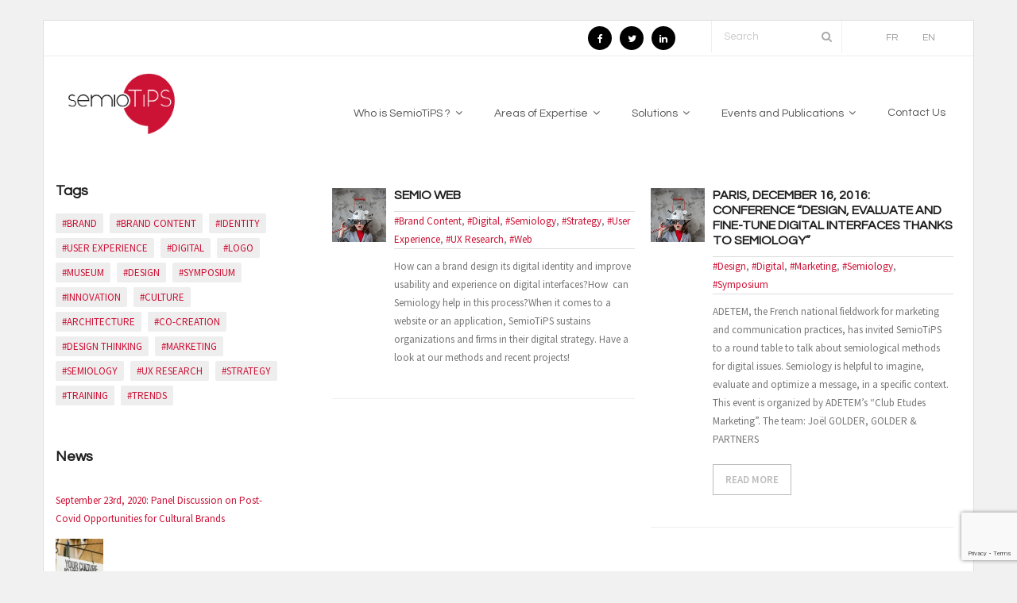

--- FILE ---
content_type: text/html; charset=UTF-8
request_url: http://semiotips.com/en/tag/digital/
body_size: 16414
content:
<!DOCTYPE html>

<html lang="en-US">
<head>
<meta name="twitter:widgets:csp" content="on">
<meta charset="UTF-8" />
<meta name="author" content="Gwenaelle De Kerret">
<meta name="google-site-verification" content="kNcBSini8-I6CRY0uFv-F7LirIMtdY3YZk4YlooZa-g" />
<meta name="viewport" content="width=device-width" />
<title>#Digital | semiotips</title>
<link rel="profile" href="http://gmpg.org/xfn/11" />
<link rel="pingback" href="http://semiotips.com/xmlrpc.php" />
<!--[if lt IE 9]>
<script src="http://semiotips.com/wp-content/themes/semiotips/lib/scripts/html5.js" type="text/javascript"></script>
<![endif]-->

<meta name='robots' content='max-image-preview:large' />
	<style>img:is([sizes="auto" i], [sizes^="auto," i]) { contain-intrinsic-size: 3000px 1500px }</style>
	<link rel='dns-prefetch' href='//fonts.googleapis.com' />
<link rel='dns-prefetch' href='//netdna.bootstrapcdn.com' />
<link rel="alternate" type="application/rss+xml" title="semiotips &raquo; Feed" href="http://semiotips.com/en/feed/" />
<link rel="alternate" type="application/rss+xml" title="semiotips &raquo; Comments Feed" href="http://semiotips.com/en/comments/feed/" />
<link rel="alternate" type="application/rss+xml" title="semiotips &raquo; #Digital Tag Feed" href="http://semiotips.com/en/tag/digital/feed/" />
<script type="text/javascript">
/* <![CDATA[ */
window._wpemojiSettings = {"baseUrl":"https:\/\/s.w.org\/images\/core\/emoji\/16.0.1\/72x72\/","ext":".png","svgUrl":"https:\/\/s.w.org\/images\/core\/emoji\/16.0.1\/svg\/","svgExt":".svg","source":{"concatemoji":"http:\/\/semiotips.com\/wp-includes\/js\/wp-emoji-release.min.js?ver=6.8.2"}};
/*! This file is auto-generated */
!function(s,n){var o,i,e;function c(e){try{var t={supportTests:e,timestamp:(new Date).valueOf()};sessionStorage.setItem(o,JSON.stringify(t))}catch(e){}}function p(e,t,n){e.clearRect(0,0,e.canvas.width,e.canvas.height),e.fillText(t,0,0);var t=new Uint32Array(e.getImageData(0,0,e.canvas.width,e.canvas.height).data),a=(e.clearRect(0,0,e.canvas.width,e.canvas.height),e.fillText(n,0,0),new Uint32Array(e.getImageData(0,0,e.canvas.width,e.canvas.height).data));return t.every(function(e,t){return e===a[t]})}function u(e,t){e.clearRect(0,0,e.canvas.width,e.canvas.height),e.fillText(t,0,0);for(var n=e.getImageData(16,16,1,1),a=0;a<n.data.length;a++)if(0!==n.data[a])return!1;return!0}function f(e,t,n,a){switch(t){case"flag":return n(e,"\ud83c\udff3\ufe0f\u200d\u26a7\ufe0f","\ud83c\udff3\ufe0f\u200b\u26a7\ufe0f")?!1:!n(e,"\ud83c\udde8\ud83c\uddf6","\ud83c\udde8\u200b\ud83c\uddf6")&&!n(e,"\ud83c\udff4\udb40\udc67\udb40\udc62\udb40\udc65\udb40\udc6e\udb40\udc67\udb40\udc7f","\ud83c\udff4\u200b\udb40\udc67\u200b\udb40\udc62\u200b\udb40\udc65\u200b\udb40\udc6e\u200b\udb40\udc67\u200b\udb40\udc7f");case"emoji":return!a(e,"\ud83e\udedf")}return!1}function g(e,t,n,a){var r="undefined"!=typeof WorkerGlobalScope&&self instanceof WorkerGlobalScope?new OffscreenCanvas(300,150):s.createElement("canvas"),o=r.getContext("2d",{willReadFrequently:!0}),i=(o.textBaseline="top",o.font="600 32px Arial",{});return e.forEach(function(e){i[e]=t(o,e,n,a)}),i}function t(e){var t=s.createElement("script");t.src=e,t.defer=!0,s.head.appendChild(t)}"undefined"!=typeof Promise&&(o="wpEmojiSettingsSupports",i=["flag","emoji"],n.supports={everything:!0,everythingExceptFlag:!0},e=new Promise(function(e){s.addEventListener("DOMContentLoaded",e,{once:!0})}),new Promise(function(t){var n=function(){try{var e=JSON.parse(sessionStorage.getItem(o));if("object"==typeof e&&"number"==typeof e.timestamp&&(new Date).valueOf()<e.timestamp+604800&&"object"==typeof e.supportTests)return e.supportTests}catch(e){}return null}();if(!n){if("undefined"!=typeof Worker&&"undefined"!=typeof OffscreenCanvas&&"undefined"!=typeof URL&&URL.createObjectURL&&"undefined"!=typeof Blob)try{var e="postMessage("+g.toString()+"("+[JSON.stringify(i),f.toString(),p.toString(),u.toString()].join(",")+"));",a=new Blob([e],{type:"text/javascript"}),r=new Worker(URL.createObjectURL(a),{name:"wpTestEmojiSupports"});return void(r.onmessage=function(e){c(n=e.data),r.terminate(),t(n)})}catch(e){}c(n=g(i,f,p,u))}t(n)}).then(function(e){for(var t in e)n.supports[t]=e[t],n.supports.everything=n.supports.everything&&n.supports[t],"flag"!==t&&(n.supports.everythingExceptFlag=n.supports.everythingExceptFlag&&n.supports[t]);n.supports.everythingExceptFlag=n.supports.everythingExceptFlag&&!n.supports.flag,n.DOMReady=!1,n.readyCallback=function(){n.DOMReady=!0}}).then(function(){return e}).then(function(){var e;n.supports.everything||(n.readyCallback(),(e=n.source||{}).concatemoji?t(e.concatemoji):e.wpemoji&&e.twemoji&&(t(e.twemoji),t(e.wpemoji)))}))}((window,document),window._wpemojiSettings);
/* ]]> */
</script>
<style id='wp-emoji-styles-inline-css' type='text/css'>

	img.wp-smiley, img.emoji {
		display: inline !important;
		border: none !important;
		box-shadow: none !important;
		height: 1em !important;
		width: 1em !important;
		margin: 0 0.07em !important;
		vertical-align: -0.1em !important;
		background: none !important;
		padding: 0 !important;
	}
</style>
<link rel='stylesheet' id='wp-block-library-css' href='http://semiotips.com/wp-includes/css/dist/block-library/style.min.css?ver=6.8.2' type='text/css' media='all' />
<style id='classic-theme-styles-inline-css' type='text/css'>
/*! This file is auto-generated */
.wp-block-button__link{color:#fff;background-color:#32373c;border-radius:9999px;box-shadow:none;text-decoration:none;padding:calc(.667em + 2px) calc(1.333em + 2px);font-size:1.125em}.wp-block-file__button{background:#32373c;color:#fff;text-decoration:none}
</style>
<style id='global-styles-inline-css' type='text/css'>
:root{--wp--preset--aspect-ratio--square: 1;--wp--preset--aspect-ratio--4-3: 4/3;--wp--preset--aspect-ratio--3-4: 3/4;--wp--preset--aspect-ratio--3-2: 3/2;--wp--preset--aspect-ratio--2-3: 2/3;--wp--preset--aspect-ratio--16-9: 16/9;--wp--preset--aspect-ratio--9-16: 9/16;--wp--preset--color--black: #000000;--wp--preset--color--cyan-bluish-gray: #abb8c3;--wp--preset--color--white: #ffffff;--wp--preset--color--pale-pink: #f78da7;--wp--preset--color--vivid-red: #cf2e2e;--wp--preset--color--luminous-vivid-orange: #ff6900;--wp--preset--color--luminous-vivid-amber: #fcb900;--wp--preset--color--light-green-cyan: #7bdcb5;--wp--preset--color--vivid-green-cyan: #00d084;--wp--preset--color--pale-cyan-blue: #8ed1fc;--wp--preset--color--vivid-cyan-blue: #0693e3;--wp--preset--color--vivid-purple: #9b51e0;--wp--preset--gradient--vivid-cyan-blue-to-vivid-purple: linear-gradient(135deg,rgba(6,147,227,1) 0%,rgb(155,81,224) 100%);--wp--preset--gradient--light-green-cyan-to-vivid-green-cyan: linear-gradient(135deg,rgb(122,220,180) 0%,rgb(0,208,130) 100%);--wp--preset--gradient--luminous-vivid-amber-to-luminous-vivid-orange: linear-gradient(135deg,rgba(252,185,0,1) 0%,rgba(255,105,0,1) 100%);--wp--preset--gradient--luminous-vivid-orange-to-vivid-red: linear-gradient(135deg,rgba(255,105,0,1) 0%,rgb(207,46,46) 100%);--wp--preset--gradient--very-light-gray-to-cyan-bluish-gray: linear-gradient(135deg,rgb(238,238,238) 0%,rgb(169,184,195) 100%);--wp--preset--gradient--cool-to-warm-spectrum: linear-gradient(135deg,rgb(74,234,220) 0%,rgb(151,120,209) 20%,rgb(207,42,186) 40%,rgb(238,44,130) 60%,rgb(251,105,98) 80%,rgb(254,248,76) 100%);--wp--preset--gradient--blush-light-purple: linear-gradient(135deg,rgb(255,206,236) 0%,rgb(152,150,240) 100%);--wp--preset--gradient--blush-bordeaux: linear-gradient(135deg,rgb(254,205,165) 0%,rgb(254,45,45) 50%,rgb(107,0,62) 100%);--wp--preset--gradient--luminous-dusk: linear-gradient(135deg,rgb(255,203,112) 0%,rgb(199,81,192) 50%,rgb(65,88,208) 100%);--wp--preset--gradient--pale-ocean: linear-gradient(135deg,rgb(255,245,203) 0%,rgb(182,227,212) 50%,rgb(51,167,181) 100%);--wp--preset--gradient--electric-grass: linear-gradient(135deg,rgb(202,248,128) 0%,rgb(113,206,126) 100%);--wp--preset--gradient--midnight: linear-gradient(135deg,rgb(2,3,129) 0%,rgb(40,116,252) 100%);--wp--preset--font-size--small: 13px;--wp--preset--font-size--medium: 20px;--wp--preset--font-size--large: 36px;--wp--preset--font-size--x-large: 42px;--wp--preset--spacing--20: 0.44rem;--wp--preset--spacing--30: 0.67rem;--wp--preset--spacing--40: 1rem;--wp--preset--spacing--50: 1.5rem;--wp--preset--spacing--60: 2.25rem;--wp--preset--spacing--70: 3.38rem;--wp--preset--spacing--80: 5.06rem;--wp--preset--shadow--natural: 6px 6px 9px rgba(0, 0, 0, 0.2);--wp--preset--shadow--deep: 12px 12px 50px rgba(0, 0, 0, 0.4);--wp--preset--shadow--sharp: 6px 6px 0px rgba(0, 0, 0, 0.2);--wp--preset--shadow--outlined: 6px 6px 0px -3px rgba(255, 255, 255, 1), 6px 6px rgba(0, 0, 0, 1);--wp--preset--shadow--crisp: 6px 6px 0px rgba(0, 0, 0, 1);}:where(.is-layout-flex){gap: 0.5em;}:where(.is-layout-grid){gap: 0.5em;}body .is-layout-flex{display: flex;}.is-layout-flex{flex-wrap: wrap;align-items: center;}.is-layout-flex > :is(*, div){margin: 0;}body .is-layout-grid{display: grid;}.is-layout-grid > :is(*, div){margin: 0;}:where(.wp-block-columns.is-layout-flex){gap: 2em;}:where(.wp-block-columns.is-layout-grid){gap: 2em;}:where(.wp-block-post-template.is-layout-flex){gap: 1.25em;}:where(.wp-block-post-template.is-layout-grid){gap: 1.25em;}.has-black-color{color: var(--wp--preset--color--black) !important;}.has-cyan-bluish-gray-color{color: var(--wp--preset--color--cyan-bluish-gray) !important;}.has-white-color{color: var(--wp--preset--color--white) !important;}.has-pale-pink-color{color: var(--wp--preset--color--pale-pink) !important;}.has-vivid-red-color{color: var(--wp--preset--color--vivid-red) !important;}.has-luminous-vivid-orange-color{color: var(--wp--preset--color--luminous-vivid-orange) !important;}.has-luminous-vivid-amber-color{color: var(--wp--preset--color--luminous-vivid-amber) !important;}.has-light-green-cyan-color{color: var(--wp--preset--color--light-green-cyan) !important;}.has-vivid-green-cyan-color{color: var(--wp--preset--color--vivid-green-cyan) !important;}.has-pale-cyan-blue-color{color: var(--wp--preset--color--pale-cyan-blue) !important;}.has-vivid-cyan-blue-color{color: var(--wp--preset--color--vivid-cyan-blue) !important;}.has-vivid-purple-color{color: var(--wp--preset--color--vivid-purple) !important;}.has-black-background-color{background-color: var(--wp--preset--color--black) !important;}.has-cyan-bluish-gray-background-color{background-color: var(--wp--preset--color--cyan-bluish-gray) !important;}.has-white-background-color{background-color: var(--wp--preset--color--white) !important;}.has-pale-pink-background-color{background-color: var(--wp--preset--color--pale-pink) !important;}.has-vivid-red-background-color{background-color: var(--wp--preset--color--vivid-red) !important;}.has-luminous-vivid-orange-background-color{background-color: var(--wp--preset--color--luminous-vivid-orange) !important;}.has-luminous-vivid-amber-background-color{background-color: var(--wp--preset--color--luminous-vivid-amber) !important;}.has-light-green-cyan-background-color{background-color: var(--wp--preset--color--light-green-cyan) !important;}.has-vivid-green-cyan-background-color{background-color: var(--wp--preset--color--vivid-green-cyan) !important;}.has-pale-cyan-blue-background-color{background-color: var(--wp--preset--color--pale-cyan-blue) !important;}.has-vivid-cyan-blue-background-color{background-color: var(--wp--preset--color--vivid-cyan-blue) !important;}.has-vivid-purple-background-color{background-color: var(--wp--preset--color--vivid-purple) !important;}.has-black-border-color{border-color: var(--wp--preset--color--black) !important;}.has-cyan-bluish-gray-border-color{border-color: var(--wp--preset--color--cyan-bluish-gray) !important;}.has-white-border-color{border-color: var(--wp--preset--color--white) !important;}.has-pale-pink-border-color{border-color: var(--wp--preset--color--pale-pink) !important;}.has-vivid-red-border-color{border-color: var(--wp--preset--color--vivid-red) !important;}.has-luminous-vivid-orange-border-color{border-color: var(--wp--preset--color--luminous-vivid-orange) !important;}.has-luminous-vivid-amber-border-color{border-color: var(--wp--preset--color--luminous-vivid-amber) !important;}.has-light-green-cyan-border-color{border-color: var(--wp--preset--color--light-green-cyan) !important;}.has-vivid-green-cyan-border-color{border-color: var(--wp--preset--color--vivid-green-cyan) !important;}.has-pale-cyan-blue-border-color{border-color: var(--wp--preset--color--pale-cyan-blue) !important;}.has-vivid-cyan-blue-border-color{border-color: var(--wp--preset--color--vivid-cyan-blue) !important;}.has-vivid-purple-border-color{border-color: var(--wp--preset--color--vivid-purple) !important;}.has-vivid-cyan-blue-to-vivid-purple-gradient-background{background: var(--wp--preset--gradient--vivid-cyan-blue-to-vivid-purple) !important;}.has-light-green-cyan-to-vivid-green-cyan-gradient-background{background: var(--wp--preset--gradient--light-green-cyan-to-vivid-green-cyan) !important;}.has-luminous-vivid-amber-to-luminous-vivid-orange-gradient-background{background: var(--wp--preset--gradient--luminous-vivid-amber-to-luminous-vivid-orange) !important;}.has-luminous-vivid-orange-to-vivid-red-gradient-background{background: var(--wp--preset--gradient--luminous-vivid-orange-to-vivid-red) !important;}.has-very-light-gray-to-cyan-bluish-gray-gradient-background{background: var(--wp--preset--gradient--very-light-gray-to-cyan-bluish-gray) !important;}.has-cool-to-warm-spectrum-gradient-background{background: var(--wp--preset--gradient--cool-to-warm-spectrum) !important;}.has-blush-light-purple-gradient-background{background: var(--wp--preset--gradient--blush-light-purple) !important;}.has-blush-bordeaux-gradient-background{background: var(--wp--preset--gradient--blush-bordeaux) !important;}.has-luminous-dusk-gradient-background{background: var(--wp--preset--gradient--luminous-dusk) !important;}.has-pale-ocean-gradient-background{background: var(--wp--preset--gradient--pale-ocean) !important;}.has-electric-grass-gradient-background{background: var(--wp--preset--gradient--electric-grass) !important;}.has-midnight-gradient-background{background: var(--wp--preset--gradient--midnight) !important;}.has-small-font-size{font-size: var(--wp--preset--font-size--small) !important;}.has-medium-font-size{font-size: var(--wp--preset--font-size--medium) !important;}.has-large-font-size{font-size: var(--wp--preset--font-size--large) !important;}.has-x-large-font-size{font-size: var(--wp--preset--font-size--x-large) !important;}
:where(.wp-block-post-template.is-layout-flex){gap: 1.25em;}:where(.wp-block-post-template.is-layout-grid){gap: 1.25em;}
:where(.wp-block-columns.is-layout-flex){gap: 2em;}:where(.wp-block-columns.is-layout-grid){gap: 2em;}
:root :where(.wp-block-pullquote){font-size: 1.5em;line-height: 1.6;}
</style>
<link rel='stylesheet' id='contact-form-7-css' href='http://semiotips.com/wp-content/plugins/contact-form-7/includes/css/styles.css?ver=6.1.1' type='text/css' media='all' />
<link rel='stylesheet' id='cmplz-general-css' href='http://semiotips.com/wp-content/plugins/complianz-gdpr/assets/css/cookieblocker.min.css?ver=1755417417' type='text/css' media='all' />
<link rel='stylesheet' id='thinkup-google-fonts-css' href='//fonts.googleapis.com/css?family=Open+Sans%3A300%2C400%2C600%2C700&#038;subset=latin%2Clatin-ext' type='text/css' media='all' />
<link rel='stylesheet' id='thinkup-bootstrap-css' href='http://semiotips.com/wp-content/themes/semiotips/lib/extentions/bootstrap/css/bootstrap.min.css?ver=2.3.2' type='text/css' media='all' />
<link rel='stylesheet' id='thinkup-prettyPhoto-css' href='http://semiotips.com/wp-content/themes/semiotips/lib/extentions/prettyPhoto/css/prettyPhoto.css?ver=3.1.6' type='text/css' media='all' />
<link rel='stylesheet' id='thinkup-shortcodes-css' href='http://semiotips.com/wp-content/themes/semiotips/styles/style-shortcodes.css?ver=1.3.0' type='text/css' media='all' />
<link rel='stylesheet' id='thinkup-style-css' href='http://semiotips.com/wp-content/themes/semiotips/style.css?ver=1.3.0' type='text/css' media='all' />
<link rel='stylesheet' id='thinkup-font-awesome-min-css' href='http://semiotips.com/wp-content/themes/semiotips/lib/extentions/font-awesome/css/font-awesome.min.css?ver=3.2.1' type='text/css' media='all' />
<link rel='stylesheet' id='thinkup-font-awesome-cdn-css' href='//netdna.bootstrapcdn.com/font-awesome/4.7.0/css/font-awesome.min.css?ver=4.7.0' type='text/css' media='all' />
<link rel='stylesheet' id='dashicons-css' href='http://semiotips.com/wp-includes/css/dashicons.min.css?ver=6.8.2' type='text/css' media='all' />
<link rel='stylesheet' id='thinkup-portfolio-css' href='http://semiotips.com/wp-content/themes/semiotips/styles/style-portfolio.css?ver=1.3.0' type='text/css' media='all' />
<link rel='stylesheet' id='thinkup-sidebarleft-css' href='http://semiotips.com/wp-content/themes/semiotips/styles/layouts/thinkup-left-sidebar.css?ver=1.3.0' type='text/css' media='all' />
<link rel='stylesheet' id='thinkup-responsive-css' href='http://semiotips.com/wp-content/themes/semiotips/styles/style-responsive.css?ver=1.3.0' type='text/css' media='all' />
<script type="text/javascript" src="http://semiotips.com/wp-includes/js/jquery/jquery.min.js?ver=3.7.1" id="jquery-core-js"></script>
<script type="text/javascript" src="http://semiotips.com/wp-includes/js/jquery/jquery-migrate.min.js?ver=3.4.1" id="jquery-migrate-js"></script>
<script type="text/javascript" src="http://semiotips.com/wp-content/themes/semiotips/lib/scripts/plugins/sticky/jquery.sticky.js?ver=true" id="thinkup-sticky-js"></script>
<script type="text/javascript" src="http://semiotips.com/wp-content/themes/semiotips/lib/scripts/plugins/videoBG/jquery.videoBG.js?ver=0.2" id="thinkup-videobg-js"></script>
<script type="text/javascript" id="tweetscroll-js-extra">
/* <![CDATA[ */
var PiTweetScroll = {"ajaxrequests":"http:\/\/semiotips.com\/wp-admin\/admin-ajax.php"};
/* ]]> */
</script>
<script type="text/javascript" src="http://semiotips.com/wp-content/themes/semiotips/lib/widgets/twitterfeed/js/jquery.tweetscroll.js?ver=6.8.2" id="tweetscroll-js"></script>
<link rel="https://api.w.org/" href="http://semiotips.com/wp-json/" /><link rel="alternate" title="JSON" type="application/json" href="http://semiotips.com/wp-json/wp/v2/tags/204" /><link rel="EditURI" type="application/rsd+xml" title="RSD" href="http://semiotips.com/xmlrpc.php?rsd" />
<meta name="generator" content="WordPress 6.8.2" />
<meta name="generator" content="Redux 4.5.7" /><style>
		#category-posts-6-internal ul {padding: 0;}
#category-posts-6-internal .cat-post-item img {max-width: initial; max-height: initial; margin: initial;}
#category-posts-6-internal .cat-post-author {margin-bottom: 0;}
#category-posts-6-internal .cat-post-thumbnail {margin: 5px 10px 5px 0;}
#category-posts-6-internal .cat-post-item:before {content: ""; clear: both;}
#category-posts-6-internal .cat-post-excerpt-more {display: inline-block;}
#category-posts-6-internal .cat-post-item {list-style: none; margin: 3px 0 10px; padding: 3px 0;}
#category-posts-6-internal .cat-post-current .cat-post-title {font-weight: bold; text-transform: uppercase;}
#category-posts-6-internal [class*=cat-post-tax] {font-size: 0.85em;}
#category-posts-6-internal [class*=cat-post-tax] * {display:inline-block;}
#category-posts-6-internal .cat-post-item:after {content: ""; display: table;	clear: both;}
#category-posts-6-internal .cat-post-item .cat-post-title {overflow: hidden;text-overflow: ellipsis;white-space: initial;display: -webkit-box;-webkit-line-clamp: 2;-webkit-box-orient: vertical;padding-bottom: 0 !important;}
#category-posts-6-internal .cat-post-item:after {content: ""; display: table;	clear: both;}
#category-posts-6-internal .cat-post-thumbnail {display:block; float:left; margin:5px 10px 5px 0;}
#category-posts-6-internal .cat-post-crop {overflow:hidden;display:block;}
#category-posts-6-internal p {margin:5px 0 0 0}
#category-posts-6-internal li > div {margin:5px 0 0 0; clear:both;}
#category-posts-6-internal .dashicons {vertical-align:middle;}
#category-posts-6-internal .cat-post-thumbnail .cat-post-crop img {height: 60px;}
#category-posts-6-internal .cat-post-thumbnail .cat-post-crop img {width: 60px;}
#category-posts-6-internal .cat-post-thumbnail .cat-post-crop img {object-fit: cover; max-width: 100%; display: block;}
#category-posts-6-internal .cat-post-thumbnail .cat-post-crop-not-supported img {width: 100%;}
#category-posts-6-internal .cat-post-thumbnail {max-width:100%;}
#category-posts-6-internal .cat-post-item img {margin: initial;}
#category-posts-6-internal .cat-post-white span {background-color: white;}
#category-posts-6-internal .cat-post-white img {padding-bottom: 0 !important; -webkit-transition: all 0.3s ease; -moz-transition: all 0.3s ease; -ms-transition: all 0.3s ease; -o-transition: all 0.3s ease; transition: all 0.3s ease;}
#category-posts-6-internal .cat-post-white:hover img {opacity: 0.8;}
#category-posts-7-internal ul {padding: 0;}
#category-posts-7-internal .cat-post-item img {max-width: initial; max-height: initial; margin: initial;}
#category-posts-7-internal .cat-post-author {margin-bottom: 0;}
#category-posts-7-internal .cat-post-thumbnail {margin: 5px 10px 5px 0;}
#category-posts-7-internal .cat-post-item:before {content: ""; clear: both;}
#category-posts-7-internal .cat-post-excerpt-more {display: inline-block;}
#category-posts-7-internal .cat-post-item {list-style: none; margin: 3px 0 10px; padding: 3px 0;}
#category-posts-7-internal .cat-post-current .cat-post-title {font-weight: bold; text-transform: uppercase;}
#category-posts-7-internal [class*=cat-post-tax] {font-size: 0.85em;}
#category-posts-7-internal [class*=cat-post-tax] * {display:inline-block;}
#category-posts-7-internal .cat-post-item:after {content: ""; display: table;	clear: both;}
#category-posts-7-internal .cat-post-item .cat-post-title {overflow: hidden;text-overflow: ellipsis;white-space: initial;display: -webkit-box;-webkit-line-clamp: 2;-webkit-box-orient: vertical;padding-bottom: 0 !important;}
#category-posts-7-internal .cat-post-item:after {content: ""; display: table;	clear: both;}
#category-posts-7-internal .cat-post-thumbnail {display:block; float:left; margin:5px 10px 5px 0;}
#category-posts-7-internal .cat-post-crop {overflow:hidden;display:block;}
#category-posts-7-internal p {margin:5px 0 0 0}
#category-posts-7-internal li > div {margin:5px 0 0 0; clear:both;}
#category-posts-7-internal .dashicons {vertical-align:middle;}
#category-posts-7-internal .cat-post-thumbnail .cat-post-crop img {height: 60px;}
#category-posts-7-internal .cat-post-thumbnail .cat-post-crop img {width: 60px;}
#category-posts-7-internal .cat-post-thumbnail .cat-post-crop img {object-fit: cover; max-width: 100%; display: block;}
#category-posts-7-internal .cat-post-thumbnail .cat-post-crop-not-supported img {width: 100%;}
#category-posts-7-internal .cat-post-thumbnail {max-width:100%;}
#category-posts-7-internal .cat-post-item img {margin: initial;}
#category-posts-7-internal .cat-post-white span {background-color: white;}
#category-posts-7-internal .cat-post-white img {padding-bottom: 0 !important; -webkit-transition: all 0.3s ease; -moz-transition: all 0.3s ease; -ms-transition: all 0.3s ease; -o-transition: all 0.3s ease; transition: all 0.3s ease;}
#category-posts-7-internal .cat-post-white:hover img {opacity: 0.8;}
#category-posts-4-internal ul {padding: 0;}
#category-posts-4-internal .cat-post-item img {max-width: initial; max-height: initial; margin: initial;}
#category-posts-4-internal .cat-post-author {margin-bottom: 0;}
#category-posts-4-internal .cat-post-thumbnail {margin: 5px 10px 5px 0;}
#category-posts-4-internal .cat-post-item:before {content: ""; clear: both;}
#category-posts-4-internal .cat-post-excerpt-more {display: inline-block;}
#category-posts-4-internal .cat-post-item {list-style: none; margin: 3px 0 10px; padding: 3px 0;}
#category-posts-4-internal .cat-post-current .cat-post-title {font-weight: bold; text-transform: uppercase;}
#category-posts-4-internal [class*=cat-post-tax] {font-size: 0.85em;}
#category-posts-4-internal [class*=cat-post-tax] * {display:inline-block;}
#category-posts-4-internal .cat-post-item:after {content: ""; display: table;	clear: both;}
#category-posts-4-internal .cat-post-item .cat-post-title {overflow: hidden;text-overflow: ellipsis;white-space: initial;display: -webkit-box;-webkit-line-clamp: 2;-webkit-box-orient: vertical;padding-bottom: 0 !important;}
#category-posts-4-internal .cat-post-item:after {content: ""; display: table;	clear: both;}
#category-posts-4-internal .cat-post-thumbnail {display:block; float:left; margin:5px 10px 5px 0;}
#category-posts-4-internal .cat-post-crop {overflow:hidden;display:block;}
#category-posts-4-internal p {margin:5px 0 0 0}
#category-posts-4-internal li > div {margin:5px 0 0 0; clear:both;}
#category-posts-4-internal .dashicons {vertical-align:middle;}
#category-posts-4-internal .cat-post-thumbnail .cat-post-crop img {height: 60px;}
#category-posts-4-internal .cat-post-thumbnail .cat-post-crop img {width: 60px;}
#category-posts-4-internal .cat-post-thumbnail .cat-post-crop img {object-fit: cover; max-width: 100%; display: block;}
#category-posts-4-internal .cat-post-thumbnail .cat-post-crop-not-supported img {width: 100%;}
#category-posts-4-internal .cat-post-thumbnail {max-width:100%;}
#category-posts-4-internal .cat-post-item img {margin: initial;}
#category-posts-4-internal .cat-post-white span {background-color: white;}
#category-posts-4-internal .cat-post-white img {padding-bottom: 0 !important; -webkit-transition: all 0.3s ease; -moz-transition: all 0.3s ease; -ms-transition: all 0.3s ease; -o-transition: all 0.3s ease; transition: all 0.3s ease;}
#category-posts-4-internal .cat-post-white:hover img {opacity: 0.8;}
</style>
		<link rel="Shortcut Icon" type="image/x-icon" href="http://semiotips.com/wp-content/uploads/favicon.png" />
<link href="//fonts.googleapis.com/css?family=Source+Sans+Pro:300,400,600,700|Questrial:300,400,600,700|Questrial:300,400,600,700|Questrial:300,400,600,700|Questrial:300,400,600,700|Questrial:300,400,600,700|Questrial:300,400,600,700|Questrial:300,400,600,700|Questrial:300,400,600,700|" rel="stylesheet" type="text/css">
<style type="text/css">
#content, #content button, #content input, #content select, #content textarea { font-family:Source Sans Pro}
#introaction-core, #introaction-core button, #introaction-core input, #introaction-core select, #introaction-core textarea { font-family:Source Sans Pro}
#outroaction-core, #outroaction-core button, #outroaction-core input, #outroaction-core select, #outroaction-core textarea { font-family:Source Sans Pro}
h1, h2, h3, h4, h5, h6 { font-family:Questrial}
#content h1, #content h2, #content h3, #content h4, #content h5, #content h6 { font-family:Questrial}
#intro-core h1, #intro-core h2, #intro-core h3, #intro-core h4, #intro-core h5, #intro-core h6 { font-family:Questrial}
#introaction-core h1, #introaction-core h2, #introaction-core h3, #introaction-core h4, #introaction-core h5, #introaction-core h6 { font-family:Questrial}
#outroaction-core h1, #outroaction-core h2, #outroaction-core h3, #outroaction-core h4, #outroaction-core h5, #outroaction-core h6 { font-family:Questrial}
#footer-core h3 { font-family:Questrial}
#pre-header .header-links li a, #pre-header-social li.message, #pre-header-search input { font-family:Questrial}
#header li a { font-family:Questrial}
#footer-core, #footer-core button, #footer-core input, #footer-core select, #footer-core textarea { font-family:Questrial}
#sub-footer-core, #sub-footer-core a { font-family:Questrial}
#slider .featured-title span { font-family:Questrial}
#slider .featured-excerpt span, #slider .featured-link a { font-family:Questrial}
</style>
<style type="text/css">
#intro {
    text-align: center;
    /* padding: 50px 10px; */
    padding: 10px 10px;
    display: none;
    background: #EFEEEE;
}
</style>
<link rel="alternate" type="application/rss+xml" title="RSS" href="http://semiotips.com/rsslatest.xml" />		<style type="text/css" id="wp-custom-css">
			.Ze_bouton a {
	cursor: default;
	}

.Ze_sous_bouton a {
	cursor: pointer;
	}		</style>
		
</head>

<body class="archive tag tag-digital tag-204 wp-theme-semiotips layout-responsive layout-boxed pre-header-style2 header-style1 header-sticky scrollup-on group-blog" style="background: #F1F1F1;">
<div id="body-core" class="hfeed site">

	<header>
	<div id="site-header">

		
		<div id="pre-header">
		<div class="wrap-safari">
		<div id="pre-header-core" class="main-navigation">
  
			

			<div id="pre-header-search"><div class="fa fa-search"></div>	<form method="get" class="searchform" action="http://semiotips.com/en/" role="search">
		<input type="text" class="search" name="s" value="" placeholder="Search" />
		<input type="submit" class="searchsubmit" name="submit" value="Search" />
	</form></div>
			<div id="pre-header-social"><ul><li class="social facebook"><a href="https://www.facebook.com/Semiotips-317771338588256/" data-tip="bottom" data-original-title="Facebook" target="_blank"><i class="fa fa-facebook"></i></a></li><li class="social twitter"><a href="https://twitter.com/GdeKerret" data-tip="bottom" data-original-title="Twitter" target="_blank"><i class="fa fa-twitter"></i></a></li><li class="social linkedin"><a href="http://linkedin.com" data-tip="bottom" data-original-title="LinkedIn" target="_blank"><i class="fa fa-linkedin"></i></a></li></ul></div>							<div id="pre-header-links-inner" class="header-links"><ul id="menu-fr-liste-langues" class="menu"><li id="menu-item-782-fr" class="lang-item lang-item-35 lang-item-fr no-translation lang-item-first menu-item menu-item-type-custom menu-item-object-custom menu-item-782-fr"><a href="http://semiotips.com/fr/accueil/" hreflang="fr-FR" lang="fr-FR">FR</a></li>
<li id="menu-item-782-en" class="lang-item lang-item-38 lang-item-en current-lang menu-item menu-item-type-custom menu-item-object-custom menu-item-782-en"><a href="http://semiotips.com/en/tag/digital/" hreflang="en-US" lang="en-US">EN</a></li>
</ul></div>					</div>
		</div>
		</div>
		<!-- #pre-header -->

				<div id="header">
		<div id="header-core">

			
			<div id="logo">
			<a rel="home" href="http://semiotips.com/en/"><img src="http://semiotips.com/wp-content/uploads/TIPS-LOGO-VF_LOGO-COULEUR.png" alt="Logo"></a>
			</div>
            
			
			
			<div id="header-links" class="main-navigation">
			<div id="header-links-inner" class="header-links">

				<ul id="menu-principal-en" class="menu"><li id="menu-item-2186" class="Ze_bouton menu-item menu-item-type-custom menu-item-object-custom menu-item-has-children"><a href="#"><span>Who is SemioTiPS ?</span></a>
<ul class="sub-menu">
	<li id="menu-item-884" class="Ze_sous_bouton menu-item menu-item-type-post_type menu-item-object-page"><a href="http://semiotips.com/en/who-is-semiotips/our-values/">Our Values</a></li>
	<li id="menu-item-883" class="Ze_sous_bouton menu-item menu-item-type-post_type menu-item-object-page"><a href="http://semiotips.com/en/who-is-semiotips/our-name/">Our Name</a></li>
	<li id="menu-item-885" class="Ze_sous_bouton menu-item menu-item-type-post_type menu-item-object-page"><a href="http://semiotips.com/en/who-is-semiotips/semiotipss-founder/">SemioTiPS’s Founder</a></li>
	<li id="menu-item-989" class="Ze_sous_bouton menu-item menu-item-type-post_type menu-item-object-page"><a href="http://semiotips.com/en/who-is-semiotips/our-partners/">Our partners</a></li>
</ul>
</li>
<li id="menu-item-2187" class="Ze_bouton menu-item menu-item-type-custom menu-item-object-custom menu-item-has-children"><a href="#"><span>Areas of Expertise</span></a>
<ul class="sub-menu">
	<li id="menu-item-867" class="Ze_sous_bouton menu-item menu-item-type-post_type menu-item-object-page"><a href="http://semiotips.com/en/areas-of-expertise/consumer-brands/">Consumer Brands</a></li>
	<li id="menu-item-868" class="Ze_sous_bouton menu-item menu-item-type-post_type menu-item-object-page"><a href="http://semiotips.com/en/areas-of-expertise/public-organizations-culture-and-leisure/">Public Organizations, Culture and Leisure</a></li>
	<li id="menu-item-869" class="Ze_sous_bouton menu-item menu-item-type-post_type menu-item-object-page"><a href="http://semiotips.com/en/areas-of-expertise/design-and-architecture/">Design and Architecture</a></li>
	<li id="menu-item-870" class="Ze_sous_bouton menu-item menu-item-type-post_type menu-item-object-page"><a href="http://semiotips.com/en/areas-of-expertise/digital-technologies-and-medias/">Digital, Technologies and Medias</a></li>
</ul>
</li>
<li id="menu-item-2188" class="Ze_bouton menu-item menu-item-type-custom menu-item-object-custom menu-item-has-children"><a href="#"><span>Solutions</span></a>
<ul class="sub-menu">
	<li id="menu-item-881" class="Ze_sous_bouton menu-item menu-item-type-post_type menu-item-object-page"><a href="http://semiotips.com/en/the-solutions/your-project/">Your Project</a></li>
	<li id="menu-item-878" class="Ze_sous_bouton menu-item menu-item-type-post_type menu-item-object-page"><a href="http://semiotips.com/en/the-solutions/our-methods/">Our Methods</a></li>
	<li id="menu-item-879" class="Ze_sous_bouton menu-item menu-item-type-post_type menu-item-object-page"><a href="http://semiotips.com/en/the-solutions/best-sellers/">Best Sellers</a></li>
	<li id="menu-item-880" class="Ze_sous_bouton menu-item menu-item-type-post_type menu-item-object-page"><a href="http://semiotips.com/en/the-solutions/trainings/">Trainings</a></li>
</ul>
</li>
<li id="menu-item-2189" class="Ze_bouton menu-item menu-item-type-custom menu-item-object-custom menu-item-has-children"><a href="#"><span>Events and Publications</span></a>
<ul class="sub-menu">
	<li id="menu-item-873" class="Ze_sous_bouton menu-item menu-item-type-post_type menu-item-object-page"><a href="http://semiotips.com/en/news-and-publications/news/">Events</a></li>
	<li id="menu-item-874" class="Ze_sous_bouton menu-item menu-item-type-post_type menu-item-object-page"><a href="http://semiotips.com/en/news-and-publications/publications/">Publications</a></li>
	<li id="menu-item-875" class="Ze_sous_bouton menu-item menu-item-type-post_type menu-item-object-page"><a href="http://semiotips.com/en/news-and-publications/case-studies/">Case Studies</a></li>
	<li id="menu-item-876" class="Ze_sous_bouton menu-item menu-item-type-post_type menu-item-object-page"><a href="http://semiotips.com/en/our-clients/">Our Clients</a></li>
</ul>
</li>
<li id="menu-item-871" class="menu-item menu-item-type-post_type menu-item-object-page"><a href="http://semiotips.com/en/contact-us/"><span>Contact Us</span></a></li>
</ul>				
				
				
			</div>
			</div>
			<!-- #header-links .main-navigation -->
 	
			<div id="header-nav"><a class="btn-navbar" data-toggle="collapse" data-target=".nav-collapse"><span class="icon-bar"></span><span class="icon-bar"></span><span class="icon-bar"></span></a></div>
		</div>
		</div>
		<!-- #header -->

		<div id="header-responsive"><div id="header-responsive-inner" class="responsive-links nav-collapse collapse"><ul id="menu-principal-en-1" class=""><li id="res-menu-item-2186" class="Ze_bouton menu-item menu-item-type-custom menu-item-object-custom menu-item-has-children"><a href="#"><span>Who is SemioTiPS ?</span></a>
<ul class="sub-menu">
	<li id="res-menu-item-884" class="Ze_sous_bouton menu-item menu-item-type-post_type menu-item-object-page"><a href="http://semiotips.com/en/who-is-semiotips/our-values/">&#45; Our Values</a></li>
	<li id="res-menu-item-883" class="Ze_sous_bouton menu-item menu-item-type-post_type menu-item-object-page"><a href="http://semiotips.com/en/who-is-semiotips/our-name/">&#45; Our Name</a></li>
	<li id="res-menu-item-885" class="Ze_sous_bouton menu-item menu-item-type-post_type menu-item-object-page"><a href="http://semiotips.com/en/who-is-semiotips/semiotipss-founder/">&#45; SemioTiPS’s Founder</a></li>
	<li id="res-menu-item-989" class="Ze_sous_bouton menu-item menu-item-type-post_type menu-item-object-page"><a href="http://semiotips.com/en/who-is-semiotips/our-partners/">&#45; Our partners</a></li>
</ul>
</li>
<li id="res-menu-item-2187" class="Ze_bouton menu-item menu-item-type-custom menu-item-object-custom menu-item-has-children"><a href="#"><span>Areas of Expertise</span></a>
<ul class="sub-menu">
	<li id="res-menu-item-867" class="Ze_sous_bouton menu-item menu-item-type-post_type menu-item-object-page"><a href="http://semiotips.com/en/areas-of-expertise/consumer-brands/">&#45; Consumer Brands</a></li>
	<li id="res-menu-item-868" class="Ze_sous_bouton menu-item menu-item-type-post_type menu-item-object-page"><a href="http://semiotips.com/en/areas-of-expertise/public-organizations-culture-and-leisure/">&#45; Public Organizations, Culture and Leisure</a></li>
	<li id="res-menu-item-869" class="Ze_sous_bouton menu-item menu-item-type-post_type menu-item-object-page"><a href="http://semiotips.com/en/areas-of-expertise/design-and-architecture/">&#45; Design and Architecture</a></li>
	<li id="res-menu-item-870" class="Ze_sous_bouton menu-item menu-item-type-post_type menu-item-object-page"><a href="http://semiotips.com/en/areas-of-expertise/digital-technologies-and-medias/">&#45; Digital, Technologies and Medias</a></li>
</ul>
</li>
<li id="res-menu-item-2188" class="Ze_bouton menu-item menu-item-type-custom menu-item-object-custom menu-item-has-children"><a href="#"><span>Solutions</span></a>
<ul class="sub-menu">
	<li id="res-menu-item-881" class="Ze_sous_bouton menu-item menu-item-type-post_type menu-item-object-page"><a href="http://semiotips.com/en/the-solutions/your-project/">&#45; Your Project</a></li>
	<li id="res-menu-item-878" class="Ze_sous_bouton menu-item menu-item-type-post_type menu-item-object-page"><a href="http://semiotips.com/en/the-solutions/our-methods/">&#45; Our Methods</a></li>
	<li id="res-menu-item-879" class="Ze_sous_bouton menu-item menu-item-type-post_type menu-item-object-page"><a href="http://semiotips.com/en/the-solutions/best-sellers/">&#45; Best Sellers</a></li>
	<li id="res-menu-item-880" class="Ze_sous_bouton menu-item menu-item-type-post_type menu-item-object-page"><a href="http://semiotips.com/en/the-solutions/trainings/">&#45; Trainings</a></li>
</ul>
</li>
<li id="res-menu-item-2189" class="Ze_bouton menu-item menu-item-type-custom menu-item-object-custom menu-item-has-children"><a href="#"><span>Events and Publications</span></a>
<ul class="sub-menu">
	<li id="res-menu-item-873" class="Ze_sous_bouton menu-item menu-item-type-post_type menu-item-object-page"><a href="http://semiotips.com/en/news-and-publications/news/">&#45; Events</a></li>
	<li id="res-menu-item-874" class="Ze_sous_bouton menu-item menu-item-type-post_type menu-item-object-page"><a href="http://semiotips.com/en/news-and-publications/publications/">&#45; Publications</a></li>
	<li id="res-menu-item-875" class="Ze_sous_bouton menu-item menu-item-type-post_type menu-item-object-page"><a href="http://semiotips.com/en/news-and-publications/case-studies/">&#45; Case Studies</a></li>
	<li id="res-menu-item-876" class="Ze_sous_bouton menu-item menu-item-type-post_type menu-item-object-page"><a href="http://semiotips.com/en/our-clients/">&#45; Our Clients</a></li>
</ul>
</li>
<li id="res-menu-item-871" class="menu-item menu-item-type-post_type menu-item-object-page"><a href="http://semiotips.com/en/contact-us/"><span>Contact Us</span></a></li>
</ul></div></div>
				<div id="header-sticky">
		<div id="header-sticky-core">

			<div id="logo-sticky">
			<a rel="home" href="http://semiotips.com/en/"><img src="http://semiotips.com/wp-content/uploads/TIPS-LOGO-VF_LOGO-COULEUR.png" alt="Logo"></a>
			</div>

			<div id="header-sticky-links" class="main-navigation">
			<div id="header-sticky-links-inner" class="header-links">

				<ul id="menu-principal-en-2" class="menu"><li id="menu-item-2186" class="Ze_bouton menu-item menu-item-type-custom menu-item-object-custom menu-item-has-children"><a href="#"><span>Who is SemioTiPS ?</span></a>
<ul class="sub-menu">
	<li id="menu-item-884" class="Ze_sous_bouton menu-item menu-item-type-post_type menu-item-object-page"><a href="http://semiotips.com/en/who-is-semiotips/our-values/">Our Values</a></li>
	<li id="menu-item-883" class="Ze_sous_bouton menu-item menu-item-type-post_type menu-item-object-page"><a href="http://semiotips.com/en/who-is-semiotips/our-name/">Our Name</a></li>
	<li id="menu-item-885" class="Ze_sous_bouton menu-item menu-item-type-post_type menu-item-object-page"><a href="http://semiotips.com/en/who-is-semiotips/semiotipss-founder/">SemioTiPS’s Founder</a></li>
	<li id="menu-item-989" class="Ze_sous_bouton menu-item menu-item-type-post_type menu-item-object-page"><a href="http://semiotips.com/en/who-is-semiotips/our-partners/">Our partners</a></li>
</ul>
</li>
<li id="menu-item-2187" class="Ze_bouton menu-item menu-item-type-custom menu-item-object-custom menu-item-has-children"><a href="#"><span>Areas of Expertise</span></a>
<ul class="sub-menu">
	<li id="menu-item-867" class="Ze_sous_bouton menu-item menu-item-type-post_type menu-item-object-page"><a href="http://semiotips.com/en/areas-of-expertise/consumer-brands/">Consumer Brands</a></li>
	<li id="menu-item-868" class="Ze_sous_bouton menu-item menu-item-type-post_type menu-item-object-page"><a href="http://semiotips.com/en/areas-of-expertise/public-organizations-culture-and-leisure/">Public Organizations, Culture and Leisure</a></li>
	<li id="menu-item-869" class="Ze_sous_bouton menu-item menu-item-type-post_type menu-item-object-page"><a href="http://semiotips.com/en/areas-of-expertise/design-and-architecture/">Design and Architecture</a></li>
	<li id="menu-item-870" class="Ze_sous_bouton menu-item menu-item-type-post_type menu-item-object-page"><a href="http://semiotips.com/en/areas-of-expertise/digital-technologies-and-medias/">Digital, Technologies and Medias</a></li>
</ul>
</li>
<li id="menu-item-2188" class="Ze_bouton menu-item menu-item-type-custom menu-item-object-custom menu-item-has-children"><a href="#"><span>Solutions</span></a>
<ul class="sub-menu">
	<li id="menu-item-881" class="Ze_sous_bouton menu-item menu-item-type-post_type menu-item-object-page"><a href="http://semiotips.com/en/the-solutions/your-project/">Your Project</a></li>
	<li id="menu-item-878" class="Ze_sous_bouton menu-item menu-item-type-post_type menu-item-object-page"><a href="http://semiotips.com/en/the-solutions/our-methods/">Our Methods</a></li>
	<li id="menu-item-879" class="Ze_sous_bouton menu-item menu-item-type-post_type menu-item-object-page"><a href="http://semiotips.com/en/the-solutions/best-sellers/">Best Sellers</a></li>
	<li id="menu-item-880" class="Ze_sous_bouton menu-item menu-item-type-post_type menu-item-object-page"><a href="http://semiotips.com/en/the-solutions/trainings/">Trainings</a></li>
</ul>
</li>
<li id="menu-item-2189" class="Ze_bouton menu-item menu-item-type-custom menu-item-object-custom menu-item-has-children"><a href="#"><span>Events and Publications</span></a>
<ul class="sub-menu">
	<li id="menu-item-873" class="Ze_sous_bouton menu-item menu-item-type-post_type menu-item-object-page"><a href="http://semiotips.com/en/news-and-publications/news/">Events</a></li>
	<li id="menu-item-874" class="Ze_sous_bouton menu-item menu-item-type-post_type menu-item-object-page"><a href="http://semiotips.com/en/news-and-publications/publications/">Publications</a></li>
	<li id="menu-item-875" class="Ze_sous_bouton menu-item menu-item-type-post_type menu-item-object-page"><a href="http://semiotips.com/en/news-and-publications/case-studies/">Case Studies</a></li>
	<li id="menu-item-876" class="Ze_sous_bouton menu-item menu-item-type-post_type menu-item-object-page"><a href="http://semiotips.com/en/our-clients/">Our Clients</a></li>
</ul>
</li>
<li id="menu-item-871" class="menu-item menu-item-type-post_type menu-item-object-page"><a href="http://semiotips.com/en/contact-us/"><span>Contact Us</span></a></li>
</ul>				
							</div>
			</div><div class="clearboth"></div>
			<!-- #header-sticky-links .main-navigation -->

			<div id="header-nav"><a class="btn-navbar" data-toggle="collapse" data-target=".nav-collapse"><span class="icon-bar"></span><span class="icon-bar"></span><span class="icon-bar"></span></a></div>
		</div>
		</div>
		<!-- #header-sticky -->
	
		
		<div id="intro" class="option1"><div class="wrap-safari"><div id="intro-core"><h1 class="page-title"><span>Tag Archives: </span>#Digital</h1></div></div></div>
		
		
		
		
	</div>


	</header>
	<!-- header -->

		
	<div id="content">
	<div id="content-core">

		<div id="main">
		<div id="main-core">
			
				<div id="container">

				
					<div class="blog-grid element column-2">

					<article id="post-1805" class="blog-article post-1805 portfolio type-portfolio status-publish format-standard has-post-thumbnail hentry category-case-study tag-brand-content tag-digital tag-semiology tag-strategy tag-user-experience tag-ux-research-en tag-web-en">

						<header class="entry-header one_fifth">

							<div class="blog-thumb"><a href="http://semiotips.com/en/portfolio/semio-web-2/"><img width="285" height="285" src="http://semiotips.com/wp-content/uploads/semiotips-web-technologie-media-285x285.png" class="attachment-column4-1/1 size-column4-1/1 wp-post-image" alt="" decoding="async" fetchpriority="high" srcset="http://semiotips.com/wp-content/uploads/semiotips-web-technologie-media-285x285.png 285w, http://semiotips.com/wp-content/uploads/semiotips-web-technologie-media-150x150.png 150w, http://semiotips.com/wp-content/uploads/semiotips-web-technologie-media-53x53.png 53w, http://semiotips.com/wp-content/uploads/semiotips-web-technologie-media-85x85.png 85w, http://semiotips.com/wp-content/uploads/semiotips-web-technologie-media-570x570.jpg 570w, http://semiotips.com/wp-content/uploads/semiotips-web-technologie-media-380x380.png 380w" sizes="(max-width: 285px) 100vw, 285px" /></a></div>
						</header>

						<div class="entry-content four_fifth last">

							<h2 class="blog-title"><a href="http://semiotips.com/en/portfolio/semio-web-2/" title="Permalink to Semio Web">Semio Web</a></h2>                              <div style="border-top:1px solid #ddd;border-bottom:1px solid #ddd;margin-bottom: 10px;margin-top: 10px;">
              <span class="tags"><a href="http://semiotips.com/en/tag/brand-content/" rel="tag">#Brand Content</a>, <a href="http://semiotips.com/en/tag/digital/" rel="tag">#Digital</a>, <a href="http://semiotips.com/en/tag/semiology/" rel="tag">#Semiology</a>, <a href="http://semiotips.com/en/tag/strategy/" rel="tag">#Strategy</a>, <a href="http://semiotips.com/en/tag/user-experience/" rel="tag">#User Experience</a>, <a href="http://semiotips.com/en/tag/ux-research-en/" rel="tag">#UX Research</a>, <a href="http://semiotips.com/en/tag/web-en/" rel="tag">#Web</a></span> 
                              </div>
														<p>How can a brand design its digital identity and improve usability and experience on digital interfaces?How  can Semiology help in this process?When it comes to a website or an application, SemioTiPS sustains organizations and firms in their digital strategy. Have a look at our methods and recent projects!</p>

						</div><div class="clearboth"></div>

					</article><!-- #post- -->

					</div>

				
					<div class="blog-grid element column-2">

					<article id="post-1164" class="blog-article post-1164 post type-post status-publish format-image has-post-thumbnail hentry category-news tag-design-en tag-digital tag-marketing-en tag-semiology tag-symposium post_format-post-format-image">

						<header class="entry-header one_fifth">

							<div class="blog-thumb"><a href="http://semiotips.com/en/paris-december-16-conference-with-adetem-design-evaluate-and-fine-tune-digital-interfaces-with-semiology/"><img width="285" height="285" src="http://semiotips.com/wp-content/uploads/semiotips-web-technologie-media-285x285.png" class="attachment-column4-1/1 size-column4-1/1 wp-post-image" alt="" decoding="async" srcset="http://semiotips.com/wp-content/uploads/semiotips-web-technologie-media-285x285.png 285w, http://semiotips.com/wp-content/uploads/semiotips-web-technologie-media-150x150.png 150w, http://semiotips.com/wp-content/uploads/semiotips-web-technologie-media-53x53.png 53w, http://semiotips.com/wp-content/uploads/semiotips-web-technologie-media-85x85.png 85w, http://semiotips.com/wp-content/uploads/semiotips-web-technologie-media-570x570.jpg 570w, http://semiotips.com/wp-content/uploads/semiotips-web-technologie-media-380x380.png 380w" sizes="(max-width: 285px) 100vw, 285px" /></a></div>
						</header>

						<div class="entry-content four_fifth last">

							<h2 class="blog-title"><a href="http://semiotips.com/en/paris-december-16-conference-with-adetem-design-evaluate-and-fine-tune-digital-interfaces-with-semiology/" title="Permalink to Paris, December 16, 2016: Conference &#8220;Design, Evaluate and Fine-Tune Digital Interfaces thanks to Semiology&#8221;">Paris, December 16, 2016: Conference &#8220;Design, Evaluate and Fine-Tune Digital Interfaces thanks to Semiology&#8221;</a></h2>                              <div style="border-top:1px solid #ddd;border-bottom:1px solid #ddd;margin-bottom: 10px;margin-top: 10px;">
              <span class="tags"><a href="http://semiotips.com/en/tag/design-en/" rel="tag">#Design</a>, <a href="http://semiotips.com/en/tag/digital/" rel="tag">#Digital</a>, <a href="http://semiotips.com/en/tag/marketing-en/" rel="tag">#Marketing</a>, <a href="http://semiotips.com/en/tag/semiology/" rel="tag">#Semiology</a>, <a href="http://semiotips.com/en/tag/symposium/" rel="tag">#Symposium</a></span> 
                              </div>
														<p>ADETEM, the French national fieldwork for marketing and communication practices, has invited SemioTiPS to a round table to talk about semiological methods for digital issues. Semiology is helpful to imagine, evaluate and optimize a message, in a specific context. This event is organized by ADETEM&#8217;s &#8220;Club Etudes Marketing&#8221;. The team: Joël GOLDER, GOLDER &amp; PARTNERS</p>
<p class="more-link"><a href="http://semiotips.com/en/paris-december-16-conference-with-adetem-design-evaluate-and-fine-tune-digital-interfaces-with-semiology/" class="themebutton2">READ MORE</a></p>

						</div><div class="clearboth"></div>

					</article><!-- #post- -->

					</div>

				
				</div><div class="clearboth"></div>

				
			

		</div><!-- #main-core -->
		</div><!-- #main -->
		
		<div id="sidebar">
		<div id="sidebar-core">

						<aside class="widget widget_tag_cloud"><h3 class="widget-title">Tags</h3><div class="tagcloud"><a href="http://semiotips.com/en/tag/brand/" class="tag-cloud-link tag-link-199 tag-link-position-1" style="font-size: 16.555555555556pt;" aria-label="#Brand (6 items)">#Brand</a>
<a href="http://semiotips.com/en/tag/brand-content/" class="tag-cloud-link tag-link-249 tag-link-position-2" style="font-size: 10.8pt;" aria-label="#Brand Content (2 items)">#Brand Content</a>
<a href="http://semiotips.com/en/tag/identity/" class="tag-cloud-link tag-link-92 tag-link-position-3" style="font-size: 17.333333333333pt;" aria-label="#Identity (7 items)">#Identity</a>
<a href="http://semiotips.com/en/tag/user-experience/" class="tag-cloud-link tag-link-251 tag-link-position-4" style="font-size: 8pt;" aria-label="#User Experience (1 item)">#User Experience</a>
<a href="http://semiotips.com/en/tag/digital/" class="tag-cloud-link tag-link-204 tag-link-position-5" style="font-size: 10.8pt;" aria-label="#Digital (2 items)">#Digital</a>
<a href="http://semiotips.com/en/tag/logo-en/" class="tag-cloud-link tag-link-90 tag-link-position-6" style="font-size: 10.8pt;" aria-label="#Logo (2 items)">#Logo</a>
<a href="http://semiotips.com/en/tag/museum/" class="tag-cloud-link tag-link-84 tag-link-position-7" style="font-size: 21.688888888889pt;" aria-label="#Museum (14 items)">#Museum</a>
<a href="http://semiotips.com/en/tag/design-en/" class="tag-cloud-link tag-link-206 tag-link-position-8" style="font-size: 20.133333333333pt;" aria-label="#Design (11 items)">#Design</a>
<a href="http://semiotips.com/en/tag/symposium/" class="tag-cloud-link tag-link-88 tag-link-position-9" style="font-size: 18.888888888889pt;" aria-label="#Symposium (9 items)">#Symposium</a>
<a href="http://semiotips.com/en/tag/innovation-en/" class="tag-cloud-link tag-link-193 tag-link-position-10" style="font-size: 22pt;" aria-label="#Innovation (15 items)">#Innovation</a>
<a href="http://semiotips.com/en/tag/culture-en/" class="tag-cloud-link tag-link-264 tag-link-position-11" style="font-size: 18.111111111111pt;" aria-label="#Culture (8 items)">#Culture</a>
<a href="http://semiotips.com/en/tag/architecture-en/" class="tag-cloud-link tag-link-262 tag-link-position-12" style="font-size: 10.8pt;" aria-label="#Architecture (2 items)">#Architecture</a>
<a href="http://semiotips.com/en/tag/co-creation/" class="tag-cloud-link tag-link-183 tag-link-position-13" style="font-size: 15.466666666667pt;" aria-label="#Co-creation (5 items)">#Co-creation</a>
<a href="http://semiotips.com/en/tag/design-thinking/" class="tag-cloud-link tag-link-175 tag-link-position-14" style="font-size: 15.466666666667pt;" aria-label="#Design Thinking (5 items)">#Design Thinking</a>
<a href="http://semiotips.com/en/tag/marketing-en/" class="tag-cloud-link tag-link-173 tag-link-position-15" style="font-size: 15.466666666667pt;" aria-label="#Marketing (5 items)">#Marketing</a>
<a href="http://semiotips.com/en/tag/semiology/" class="tag-cloud-link tag-link-163 tag-link-position-16" style="font-size: 21.222222222222pt;" aria-label="#Semiology (13 items)">#Semiology</a>
<a href="http://semiotips.com/en/tag/ux-research-en/" class="tag-cloud-link tag-link-253 tag-link-position-17" style="font-size: 8pt;" aria-label="#UX Research (1 item)">#UX Research</a>
<a href="http://semiotips.com/en/tag/strategy/" class="tag-cloud-link tag-link-171 tag-link-position-18" style="font-size: 21.688888888889pt;" aria-label="#Strategy (14 items)">#Strategy</a>
<a href="http://semiotips.com/en/tag/training/" class="tag-cloud-link tag-link-223 tag-link-position-19" style="font-size: 12.666666666667pt;" aria-label="#Training (3 items)">#Training</a>
<a href="http://semiotips.com/en/tag/trends/" class="tag-cloud-link tag-link-167 tag-link-position-20" style="font-size: 10.8pt;" aria-label="#Trends (2 items)">#Trends</a></div>
</aside><aside class="widget cat-post-widget"><h3 class="widget-title">News</h3><ul id="category-posts-6-internal" class="category-posts-internal">
<li class='cat-post-item'><div><a class="cat-post-title" href="http://semiotips.com/en/september-23rd-2020-panel-discussion-on-post-covid-opportunities-for-cultural-brands/" rel="bookmark">September 23rd, 2020: Panel Discussion on Post-Covid Opportunities for Cultural Brands</a></div><div><a class="cat-post-thumbnail cat-post-white" href="http://semiotips.com/en/september-23rd-2020-panel-discussion-on-post-covid-opportunities-for-cultural-brands/" title="September 23rd, 2020: Panel Discussion on Post-Covid Opportunities for Cultural Brands"><span class="cat-post-crop cat-post-format cat-post-format-image"><img width="60" height="60" src="http://semiotips.com/wp-content/uploads/Image-pour-site-Semiotips-150x150.jpg" class="attachment-thumbnail size-thumbnail wp-post-image" alt="" data-cat-posts-width="60" data-cat-posts-height="60" loading="lazy" /></span></a></div></li><li class='cat-post-item'><div><a class="cat-post-title" href="http://semiotips.com/en/workshop-december-11th-2019/" rel="bookmark">Workshop &#8211; December 11th, 2019</a></div><div><a class="cat-post-thumbnail cat-post-white" href="http://semiotips.com/en/workshop-december-11th-2019/" title="Workshop &#8211; December 11th, 2019"><span class="cat-post-crop cat-post-format cat-post-format-image"><img width="60" height="60" src="http://semiotips.com/wp-content/uploads/Atelier-formation-MMCC-1-150x150.jpg" class="attachment-thumbnail size-thumbnail wp-post-image" alt="" data-cat-posts-width="60" data-cat-posts-height="60" loading="lazy" /></span></a></div></li><li class='cat-post-item'><div><a class="cat-post-title" href="http://semiotips.com/en/panel-discussions-on-visual-identities-in-the-cultural-sector/" rel="bookmark">Panel Discussions on Visual Identities in the Cultural Sector</a></div><div><a class="cat-post-thumbnail cat-post-white" href="http://semiotips.com/en/panel-discussions-on-visual-identities-in-the-cultural-sector/" title="Panel Discussions on Visual Identities in the Cultural Sector"><span class="cat-post-crop cat-post-format cat-post-format-image"><img width="60" height="60" src="http://semiotips.com/wp-content/uploads/AdobeStock_126311054-150x150.jpeg" class="attachment-thumbnail size-thumbnail wp-post-image" alt="" data-cat-posts-width="60" data-cat-posts-height="60" loading="lazy" /></span></a></div></li><li class='cat-post-item'><div><a class="cat-post-title" href="http://semiotips.com/en/press-release-museum-visual-identities-in-the-age-of-brands/" rel="bookmark">Press Release: Museum Visual Identities in the Age of Brands</a></div><div><a class="cat-post-thumbnail cat-post-white" href="http://semiotips.com/en/press-release-museum-visual-identities-in-the-age-of-brands/" title="Press Release: Museum Visual Identities in the Age of Brands"><span class="cat-post-crop cat-post-format cat-post-format-image"><img width="60" height="60" src="http://semiotips.com/wp-content/uploads/Bandeau-ouvrage-IVM-avec-blanc-haut-et-bas2-4-150x150.jpg" class="attachment-thumbnail size-thumbnail wp-post-image" alt="" data-cat-posts-width="60" data-cat-posts-height="60" loading="lazy" /></span></a></div></li></ul>
</aside><aside class="widget cat-post-widget"><h3 class="widget-title">The Publications</h3><ul id="category-posts-7-internal" class="category-posts-internal">
<li class='cat-post-item'><div><a class="cat-post-title" href="http://semiotips.com/en/making-the-international-museum-of-the-xxith-century-iconicity-interaction-collaboration/" rel="bookmark">Making the International Museum of the 21th Century: Iconicity, Interaction &#038; Collaboration</a></div><div><a class="cat-post-thumbnail cat-post-white" href="http://semiotips.com/en/making-the-international-museum-of-the-xxith-century-iconicity-interaction-collaboration/" title="Making the International Museum of the 21th Century: Iconicity, Interaction &#038; Collaboration"><span class="cat-post-crop cat-post-format cat-post-format-image"><img width="60" height="60" src="http://semiotips.com/wp-content/uploads/archi-musee-Incheon-nov-2017-150x150.jpg" class="attachment-thumbnail size-thumbnail wp-post-image" alt="" data-cat-posts-width="60" data-cat-posts-height="60" loading="lazy" /></span></a></div></li><li class='cat-post-item'><div><a class="cat-post-title" href="http://semiotips.com/en/chateau-de-montsoreau-birth-of-a-museum-augmented-by-co-creation/" rel="bookmark">Château de Montsoreau: birth of a museum, augmented by co-creation</a></div><div><a class="cat-post-thumbnail cat-post-white" href="http://semiotips.com/en/chateau-de-montsoreau-birth-of-a-museum-augmented-by-co-creation/" title="Château de Montsoreau: birth of a museum, augmented by co-creation"><span class="cat-post-crop cat-post-format cat-post-format-image"><img width="60" height="60" src="http://semiotips.com/wp-content/uploads/chateau-montsoreau-150x150.png" class="attachment-thumbnail size-thumbnail wp-post-image" alt="" data-cat-posts-width="60" data-cat-posts-height="60" loading="lazy" /></span></a></div></li><li class='cat-post-item'><div><a class="cat-post-title" href="http://semiotips.com/en/research-defanged/" rel="bookmark">Research Defanged</a></div><div><a class="cat-post-thumbnail cat-post-white" href="http://semiotips.com/en/research-defanged/" title="Research Defanged"><span class="cat-post-crop cat-post-format cat-post-format-image"><img width="60" height="60" src="http://semiotips.com/wp-content/uploads/Flickr_eoliennes-1-150x150.jpg" class="attachment-thumbnail size-thumbnail wp-post-image" alt="" data-cat-posts-width="60" data-cat-posts-height="60" loading="lazy" /></span></a></div></li></ul>
</aside><aside class="widget cat-post-widget"><h3 class="widget-title">Case Study</h3><ul id="category-posts-4-internal" class="category-posts-internal">
<li class='cat-post-item'><div><a class="cat-post-title" href="http://semiotips.com/en/portfolio/research-in-times-of-covid-lockdown/" rel="bookmark">Research in times of Covid lockdown</a></div><div><a class="cat-post-thumbnail cat-post-white" href="http://semiotips.com/en/portfolio/research-in-times-of-covid-lockdown/" title="Research in times of Covid lockdown"><span class="cat-post-crop cat-post-format cat-post-format-standard"><img width="60" height="60" src="http://semiotips.com/wp-content/uploads/work-at-home_isolation-150x150.jpg" class="attachment-thumbnail size-thumbnail wp-post-image" alt="" data-cat-posts-width="60" data-cat-posts-height="60" loading="lazy" /></span></a></div></li><li class='cat-post-item'><div><a class="cat-post-title" href="http://semiotips.com/en/portfolio/semio-web-2/" rel="bookmark">Semio Web</a></div><div><a class="cat-post-thumbnail cat-post-white" href="http://semiotips.com/en/portfolio/semio-web-2/" title="Semio Web"><span class="cat-post-crop cat-post-format cat-post-format-standard"><img width="60" height="60" src="http://semiotips.com/wp-content/uploads/semiotips-web-technologie-media-150x150.png" class="attachment-thumbnail size-thumbnail wp-post-image" alt="" data-cat-posts-width="60" data-cat-posts-height="60" loading="lazy" /></span></a></div></li><li class='cat-post-item'><div><a class="cat-post-title" href="http://semiotips.com/en/portfolio/strategic-expertise-for-design-2/" rel="bookmark">Strategic Expertise for Design</a></div><div><a class="cat-post-thumbnail cat-post-white" href="http://semiotips.com/en/portfolio/strategic-expertise-for-design-2/" title="Strategic Expertise for Design"><span class="cat-post-crop cat-post-format cat-post-format-standard"><img width="60" height="60" src="http://semiotips.com/wp-content/uploads/Image3-150x150.jpg" class="attachment-thumbnail size-thumbnail wp-post-image" alt="" data-cat-posts-width="60" data-cat-posts-height="60" loading="lazy" /></span></a></div></li><li class='cat-post-item'><div><a class="cat-post-title" href="http://semiotips.com/en/portfolio/garnier-fructis-style/" rel="bookmark">Garnier Fructis Style</a></div><div><a class="cat-post-thumbnail cat-post-white" href="http://semiotips.com/en/portfolio/garnier-fructis-style/" title="Garnier Fructis Style"><span class="cat-post-crop cat-post-format cat-post-format-standard"><img width="60" height="60" src="http://semiotips.com/wp-content/uploads/semiotips-cas-fructis-150x150.png" class="attachment-thumbnail size-thumbnail wp-post-image" alt="" data-cat-posts-width="60" data-cat-posts-height="60" loading="lazy" /></span></a></div></li></ul>
</aside>
		</div>
		</div><!-- #sidebar -->
					</div>
	</div><!-- #content -->

	
	<footer>
		<div id="footer"><div id="footer-core" class="option4"><div id="footer-col1" class="widget-area"><aside class="widget widget_nav_menu"><div class="menu-footer-01-en-container"><ul id="menu-footer-01-en" class="menu"><li id="menu-item-2182" class="Ze_bouton menu-item menu-item-type-custom menu-item-object-custom menu-item-has-children menu-item-2182"><a href="#">Who is SemioTiPS ?</a>
<ul class="sub-menu">
	<li id="menu-item-849" class="Ze_sous_bouton menu-item menu-item-type-post_type menu-item-object-page menu-item-849"><a href="http://semiotips.com/en/who-is-semiotips/our-values/">Our Values</a></li>
	<li id="menu-item-848" class="Ze_sous_bouton menu-item menu-item-type-post_type menu-item-object-page menu-item-848"><a href="http://semiotips.com/en/who-is-semiotips/our-name/">Our Name</a></li>
	<li id="menu-item-850" class="Ze_sous_bouton menu-item menu-item-type-post_type menu-item-object-page menu-item-850"><a href="http://semiotips.com/en/who-is-semiotips/semiotipss-founder/">SemioTiPS’s Founder</a></li>
	<li id="menu-item-1042" class="Ze_sous_bouton menu-item menu-item-type-post_type menu-item-object-page menu-item-1042"><a href="http://semiotips.com/en/who-is-semiotips/our-partners/">Our partners</a></li>
</ul>
</li>
</ul></div></aside></div><div id="footer-col2" class="widget-area"><aside class="widget widget_nav_menu"><div class="menu-footer-02-en-container"><ul id="menu-footer-02-en" class="menu"><li id="menu-item-2183" class="Ze_bouton menu-item menu-item-type-custom menu-item-object-custom menu-item-has-children menu-item-2183"><a href="#">Areas of Expertise</a>
<ul class="sub-menu">
	<li id="menu-item-852" class="Ze_sous_bouton menu-item menu-item-type-post_type menu-item-object-page menu-item-852"><a href="http://semiotips.com/en/areas-of-expertise/consumer-brands/">Consumer Brands</a></li>
	<li id="menu-item-853" class="Ze_sous_bouton menu-item menu-item-type-post_type menu-item-object-page menu-item-853"><a href="http://semiotips.com/en/areas-of-expertise/public-organizations-culture-and-leisure/">Public Organizations, Culture and Leisure</a></li>
	<li id="menu-item-854" class="Ze_sous_bouton menu-item menu-item-type-post_type menu-item-object-page menu-item-854"><a href="http://semiotips.com/en/areas-of-expertise/design-and-architecture/">Design and Architecture</a></li>
	<li id="menu-item-855" class="Ze_sous_bouton menu-item menu-item-type-post_type menu-item-object-page menu-item-855"><a href="http://semiotips.com/en/areas-of-expertise/digital-technologies-and-medias/">Digital, Technologies and Medias</a></li>
</ul>
</li>
</ul></div></aside></div><div id="footer-col3" class="widget-area"><aside class="widget widget_nav_menu"><div class="menu-footer-03-en-container"><ul id="menu-footer-03-en" class="menu"><li id="menu-item-2184" class="Ze_bouton menu-item menu-item-type-custom menu-item-object-custom menu-item-has-children menu-item-2184"><a href="#">Solutions</a>
<ul class="sub-menu">
	<li id="menu-item-860" class="Ze_sous_bouton menu-item menu-item-type-post_type menu-item-object-page menu-item-860"><a href="http://semiotips.com/en/the-solutions/your-project/">Your Project</a></li>
	<li id="menu-item-857" class="Ze_sous_bouton menu-item menu-item-type-post_type menu-item-object-page menu-item-857"><a href="http://semiotips.com/en/the-solutions/our-methods/">Our Methods</a></li>
	<li id="menu-item-858" class="Ze_sous_bouton menu-item menu-item-type-post_type menu-item-object-page menu-item-858"><a href="http://semiotips.com/en/the-solutions/best-sellers/">Best Sellers</a></li>
	<li id="menu-item-859" class="Ze_sous_bouton menu-item menu-item-type-post_type menu-item-object-page menu-item-859"><a href="http://semiotips.com/en/the-solutions/trainings/">Trainings</a></li>
</ul>
</li>
</ul></div></aside></div><div id="footer-col4" class="widget-area"><aside class="widget widget_nav_menu"><div class="menu-footer-04-en-container"><ul id="menu-footer-04-en" class="menu"><li id="menu-item-2185" class="Ze_bouton menu-item menu-item-type-custom menu-item-object-custom menu-item-has-children menu-item-2185"><a href="#">Events and Publications</a>
<ul class="sub-menu">
	<li id="menu-item-862" class="Ze_sous_bouton menu-item menu-item-type-post_type menu-item-object-page menu-item-862"><a href="http://semiotips.com/en/news-and-publications/news/">Events</a></li>
	<li id="menu-item-863" class="Ze_sous_bouton menu-item menu-item-type-post_type menu-item-object-page menu-item-863"><a href="http://semiotips.com/en/news-and-publications/publications/">Publications</a></li>
	<li id="menu-item-864" class="Ze_sous_bouton menu-item menu-item-type-post_type menu-item-object-page menu-item-864"><a href="http://semiotips.com/en/news-and-publications/case-studies/">Case Studies</a></li>
	<li id="menu-item-865" class="Ze_sous_bouton menu-item menu-item-type-post_type menu-item-object-page menu-item-865"><a href="http://semiotips.com/en/our-clients/">Our Clients</a></li>
</ul>
</li>
</ul></div></aside></div></div></div><!-- #footer -->		
		<div id="sub-footer">

		
		<div id="sub-footer-core">
		
			<div class="copyright">
						</div>
			<!-- .copyright -->

						<div id="footer-menu" class="sub-footer-links"><ul id="menu-secondaire-footer-en" class="menu"><li id="menu-item-891" class="menu-item menu-item-type-post_type menu-item-object-page menu-item-891"><a href="http://semiotips.com/en/legal-informations/">Legal Informations</a></li>
<li id="menu-item-890" class="menu-item menu-item-type-post_type menu-item-object-page menu-item-890"><a href="http://semiotips.com/en/site-map/">Site Map</a></li>
<li id="menu-item-892" class="menu-item menu-item-type-post_type menu-item-object-page menu-item-892"><a href="http://semiotips.com/en/contact-us/">Contact Us</a></li>
<li id="menu-item-893" class="menu-item menu-item-type-custom menu-item-object-custom menu-item-893"><a href="http://semiotips.com/wp-login.php">Login</a></li>
</ul></div>						<!-- #footer-menu -->

			
		</div>
		</div>
	</footer><!-- footer -->

</div><!-- #body-core -->

<script type="speculationrules">
{"prefetch":[{"source":"document","where":{"and":[{"href_matches":"\/*"},{"not":{"href_matches":["\/wp-*.php","\/wp-admin\/*","\/wp-content\/uploads\/*","\/wp-content\/*","\/wp-content\/plugins\/*","\/wp-content\/themes\/semiotips\/*","\/*\\?(.+)"]}},{"not":{"selector_matches":"a[rel~=\"nofollow\"]"}},{"not":{"selector_matches":".no-prefetch, .no-prefetch a"}}]},"eagerness":"conservative"}]}
</script>
<script type="text/javascript" id="jm_like_post-js-extra">
/* <![CDATA[ */
var ajax_var = {"url":"http:\/\/semiotips.com\/wp-admin\/admin-ajax.php","nonce":"85299d38e3"};
/* ]]> */
</script>
<script type="text/javascript" src="http://semiotips.com/wp-content/themes/semiotips/lib/extentions/post-like/post-like.js?ver=1.0" id="jm_like_post-js"></script>
<script type="text/javascript" src="http://semiotips.com/wp-includes/js/dist/hooks.min.js?ver=4d63a3d491d11ffd8ac6" id="wp-hooks-js"></script>
<script type="text/javascript" src="http://semiotips.com/wp-includes/js/dist/i18n.min.js?ver=5e580eb46a90c2b997e6" id="wp-i18n-js"></script>
<script type="text/javascript" id="wp-i18n-js-after">
/* <![CDATA[ */
wp.i18n.setLocaleData( { 'text direction\u0004ltr': [ 'ltr' ] } );
/* ]]> */
</script>
<script type="text/javascript" src="http://semiotips.com/wp-content/plugins/contact-form-7/includes/swv/js/index.js?ver=6.1.1" id="swv-js"></script>
<script type="text/javascript" id="contact-form-7-js-before">
/* <![CDATA[ */
var wpcf7 = {
    "api": {
        "root": "http:\/\/semiotips.com\/wp-json\/",
        "namespace": "contact-form-7\/v1"
    }
};
/* ]]> */
</script>
<script type="text/javascript" src="http://semiotips.com/wp-content/plugins/contact-form-7/includes/js/index.js?ver=6.1.1" id="contact-form-7-js"></script>
<script type="text/javascript" src="http://semiotips.com/wp-content/themes/semiotips/lib/scripts/plugins/imagesloaded/imagesloaded.js?ver=1.3.4" id="thinkup-imagesloaded-js"></script>
<script type="text/javascript" src="http://semiotips.com/wp-content/themes/semiotips/lib/extentions/prettyPhoto/js/jquery.prettyPhoto.js?ver=3.1.6" id="thinkup-prettyPhoto-js"></script>
<script type="text/javascript" src="http://semiotips.com/wp-content/themes/semiotips/lib/scripts/main-frontend.js?ver=1.1" id="thinkup-frontend-js"></script>
<script type="text/javascript" src="http://semiotips.com/wp-content/themes/semiotips/lib/extentions/bootstrap/js/bootstrap.js?ver=2.3.2" id="thinkup-bootstrap-js"></script>
<script type="text/javascript" src="http://semiotips.com/wp-content/themes/semiotips/lib/scripts/modernizr.js?ver=2.6.2" id="thinkup-modernizr-js"></script>
<script type="text/javascript" src="http://semiotips.com/wp-content/themes/semiotips/lib/scripts/plugins/waypoints/waypoints.min.js?ver=2.0.3" id="thinkup-waypoints-js"></script>
<script type="text/javascript" src="http://semiotips.com/wp-content/themes/semiotips/lib/scripts/plugins/waypoints/waypoints-sticky.min.js?ver=2.0.3" id="thinkup-waypoints-sticky-js"></script>
<script type="text/javascript" src="http://semiotips.com/wp-content/themes/semiotips/lib/scripts/plugins/scrollup/jquery.scrollUp.min.js?ver=2.3.3" id="thinkup-scrollup-js"></script>
<script type="text/javascript" src="http://semiotips.com/wp-content/themes/semiotips/lib/scripts/plugins/carouFredSel/jquery.carouFredSel-6.2.1.js?ver=6.8.2" id="thinkup-carouFredSel-js"></script>
<script type="text/javascript" src="http://semiotips.com/wp-content/themes/semiotips/lib/scripts/plugins/ResponsiveSlides/responsiveslides.min.js?ver=1.54" id="thinkup-slider-js"></script>
<script type="text/javascript" src="http://semiotips.com/wp-content/themes/semiotips/lib/scripts/plugins/ResponsiveSlides/responsiveslides-call.js?ver=1.3.0" id="thinkup-slider-call-js"></script>
<script type="text/javascript" src="http://semiotips.com/wp-content/themes/semiotips/lib/scripts/plugins/knob/jquery.knob.js?ver=1.2.8" id="thinkup-knob-js"></script>
<script type="text/javascript" src="https://www.google.com/recaptcha/api.js?render=6LesKrcUAAAAADhRff5gw0XdoUJuKhQdh4Q7C_qT&amp;ver=3.0" id="google-recaptcha-js"></script>
<script type="text/javascript" src="http://semiotips.com/wp-includes/js/dist/vendor/wp-polyfill.min.js?ver=3.15.0" id="wp-polyfill-js"></script>
<script type="text/javascript" id="wpcf7-recaptcha-js-before">
/* <![CDATA[ */
var wpcf7_recaptcha = {
    "sitekey": "6LesKrcUAAAAADhRff5gw0XdoUJuKhQdh4Q7C_qT",
    "actions": {
        "homepage": "homepage",
        "contactform": "contactform"
    }
};
/* ]]> */
</script>
<script type="text/javascript" src="http://semiotips.com/wp-content/plugins/contact-form-7/modules/recaptcha/index.js?ver=6.1.1" id="wpcf7-recaptcha-js"></script>
			<script data-category="functional">
				window['gtag_enable_tcf_support'] = false;
window.dataLayer = window.dataLayer || [];
function gtag(){dataLayer.push(arguments);}
gtag('js', new Date());
gtag('config', '', {
	cookie_flags:'secure;samesite=none',
	
});
							</script>
			<script>"undefined"!=typeof jQuery&&jQuery(document).ready(function(){"objectFit"in document.documentElement.style==!1&&(jQuery(".cat-post-item figure").removeClass("cat-post-crop"),jQuery(".cat-post-item figure").addClass("cat-post-crop-not-supported")),(document.documentMode||/Edge/.test(navigator.userAgent))&&(jQuery(".cat-post-item figure img").height("+=1"),window.setTimeout(function(){jQuery(".cat-post-item figure img").height("-=1")},0))});</script>		<script type="text/javascript">
			if (typeof jQuery !== 'undefined') {

				var cat_posts_namespace              = window.cat_posts_namespace || {};
				cat_posts_namespace.layout_wrap_text = cat_posts_namespace.layout_wrap_text || {};
				cat_posts_namespace.layout_img_size  = cat_posts_namespace.layout_img_size || {};

				cat_posts_namespace.layout_wrap_text = {
					
					preWrap : function (widget) {
						jQuery(widget).find('.cat-post-item').each(function(){
							var _that = jQuery(this);
							_that.find('p.cpwp-excerpt-text').addClass('cpwp-wrap-text');
							_that.find('p.cpwp-excerpt-text').closest('div').wrap('<div class="cpwp-wrap-text-stage"></div>');
						});
						return;
					},
					
					add : function(_this){
						var _that = jQuery(_this);
						if (_that.find('p.cpwp-excerpt-text').height() < _that.find('.cat-post-thumbnail').height()) { 
							_that.find('p.cpwp-excerpt-text').closest('.cpwp-wrap-text-stage').removeClass( "cpwp-wrap-text" );
							_that.find('p.cpwp-excerpt-text').addClass( "cpwp-wrap-text" ); 
						}else{ 
							_that.find('p.cpwp-excerpt-text').removeClass( "cpwp-wrap-text" );
							_that.find('p.cpwp-excerpt-text').closest('.cpwp-wrap-text-stage').addClass( "cpwp-wrap-text" ); 
						}
						return;
					},
					
					handleLazyLoading : function(_this) {
						var width = jQuery(_this).find('img').width();
						
						if( 0 !== width ){
							cat_posts_namespace.layout_wrap_text.add(_this);
						} else {
							jQuery(_this).find('img').one("load", function(){
								cat_posts_namespace.layout_wrap_text.add(_this);
							});
						}
						return;
					},
					
					setClass : function (widget) {
						// var _widget = jQuery(widget);
						jQuery(widget).find('.cat-post-item').each(function(){
							cat_posts_namespace.layout_wrap_text.handleLazyLoading(this);
						});
						return;
					}
				}
				cat_posts_namespace.layout_img_size = {
					
					replace : function(_this){
						var _that = jQuery(_this),
						resp_w = _that.width(),
						resp_h = _that.height(),
						orig_w = _that.data('cat-posts-width'),
						orig_h = _that.data('cat-posts-height');
						
						if( resp_w < orig_w ){
							_that.height( resp_w * orig_h / orig_w );
						} else {
							_that.height( '' );
						}
						return;
					},
					
					handleLazyLoading : function(_this) {
						var width = jQuery(_this).width();
						
						if( 0 !== width ){
							cat_posts_namespace.layout_img_size.replace(_this);
						} else {
							jQuery(_this).one("load", function(){
								cat_posts_namespace.layout_img_size.replace(_this);
							});
						}
						return;
					},
					setHeight : function (widget) {
						jQuery(widget).find('.cat-post-item img').each(function(){
							cat_posts_namespace.layout_img_size.handleLazyLoading(this);
						});
						return;
					}
				}

				let widget = jQuery('#category-posts-6-internal');

				jQuery( document ).ready(function () {
					cat_posts_namespace.layout_wrap_text.setClass(widget);
					
					
						cat_posts_namespace.layout_img_size.setHeight(widget);
					
				});

				jQuery(window).on('load resize', function() {
					cat_posts_namespace.layout_wrap_text.setClass(widget);
					
					
						cat_posts_namespace.layout_img_size.setHeight(widget);
					
				});

				// low-end mobile 
				cat_posts_namespace.layout_wrap_text.preWrap(widget);
				cat_posts_namespace.layout_wrap_text.setClass(widget);
				
				
					cat_posts_namespace.layout_img_size.setHeight(widget);
				

			}
		</script>
				<script type="text/javascript">
			if (typeof jQuery !== 'undefined') {

				var cat_posts_namespace              = window.cat_posts_namespace || {};
				cat_posts_namespace.layout_wrap_text = cat_posts_namespace.layout_wrap_text || {};
				cat_posts_namespace.layout_img_size  = cat_posts_namespace.layout_img_size || {};

				cat_posts_namespace.layout_wrap_text = {
					
					preWrap : function (widget) {
						jQuery(widget).find('.cat-post-item').each(function(){
							var _that = jQuery(this);
							_that.find('p.cpwp-excerpt-text').addClass('cpwp-wrap-text');
							_that.find('p.cpwp-excerpt-text').closest('div').wrap('<div class="cpwp-wrap-text-stage"></div>');
						});
						return;
					},
					
					add : function(_this){
						var _that = jQuery(_this);
						if (_that.find('p.cpwp-excerpt-text').height() < _that.find('.cat-post-thumbnail').height()) { 
							_that.find('p.cpwp-excerpt-text').closest('.cpwp-wrap-text-stage').removeClass( "cpwp-wrap-text" );
							_that.find('p.cpwp-excerpt-text').addClass( "cpwp-wrap-text" ); 
						}else{ 
							_that.find('p.cpwp-excerpt-text').removeClass( "cpwp-wrap-text" );
							_that.find('p.cpwp-excerpt-text').closest('.cpwp-wrap-text-stage').addClass( "cpwp-wrap-text" ); 
						}
						return;
					},
					
					handleLazyLoading : function(_this) {
						var width = jQuery(_this).find('img').width();
						
						if( 0 !== width ){
							cat_posts_namespace.layout_wrap_text.add(_this);
						} else {
							jQuery(_this).find('img').one("load", function(){
								cat_posts_namespace.layout_wrap_text.add(_this);
							});
						}
						return;
					},
					
					setClass : function (widget) {
						// var _widget = jQuery(widget);
						jQuery(widget).find('.cat-post-item').each(function(){
							cat_posts_namespace.layout_wrap_text.handleLazyLoading(this);
						});
						return;
					}
				}
				cat_posts_namespace.layout_img_size = {
					
					replace : function(_this){
						var _that = jQuery(_this),
						resp_w = _that.width(),
						resp_h = _that.height(),
						orig_w = _that.data('cat-posts-width'),
						orig_h = _that.data('cat-posts-height');
						
						if( resp_w < orig_w ){
							_that.height( resp_w * orig_h / orig_w );
						} else {
							_that.height( '' );
						}
						return;
					},
					
					handleLazyLoading : function(_this) {
						var width = jQuery(_this).width();
						
						if( 0 !== width ){
							cat_posts_namespace.layout_img_size.replace(_this);
						} else {
							jQuery(_this).one("load", function(){
								cat_posts_namespace.layout_img_size.replace(_this);
							});
						}
						return;
					},
					setHeight : function (widget) {
						jQuery(widget).find('.cat-post-item img').each(function(){
							cat_posts_namespace.layout_img_size.handleLazyLoading(this);
						});
						return;
					}
				}

				let widget = jQuery('#category-posts-7-internal');

				jQuery( document ).ready(function () {
					cat_posts_namespace.layout_wrap_text.setClass(widget);
					
					
						cat_posts_namespace.layout_img_size.setHeight(widget);
					
				});

				jQuery(window).on('load resize', function() {
					cat_posts_namespace.layout_wrap_text.setClass(widget);
					
					
						cat_posts_namespace.layout_img_size.setHeight(widget);
					
				});

				// low-end mobile 
				cat_posts_namespace.layout_wrap_text.preWrap(widget);
				cat_posts_namespace.layout_wrap_text.setClass(widget);
				
				
					cat_posts_namespace.layout_img_size.setHeight(widget);
				

			}
		</script>
				<script type="text/javascript">
			if (typeof jQuery !== 'undefined') {

				var cat_posts_namespace              = window.cat_posts_namespace || {};
				cat_posts_namespace.layout_wrap_text = cat_posts_namespace.layout_wrap_text || {};
				cat_posts_namespace.layout_img_size  = cat_posts_namespace.layout_img_size || {};

				cat_posts_namespace.layout_wrap_text = {
					
					preWrap : function (widget) {
						jQuery(widget).find('.cat-post-item').each(function(){
							var _that = jQuery(this);
							_that.find('p.cpwp-excerpt-text').addClass('cpwp-wrap-text');
							_that.find('p.cpwp-excerpt-text').closest('div').wrap('<div class="cpwp-wrap-text-stage"></div>');
						});
						return;
					},
					
					add : function(_this){
						var _that = jQuery(_this);
						if (_that.find('p.cpwp-excerpt-text').height() < _that.find('.cat-post-thumbnail').height()) { 
							_that.find('p.cpwp-excerpt-text').closest('.cpwp-wrap-text-stage').removeClass( "cpwp-wrap-text" );
							_that.find('p.cpwp-excerpt-text').addClass( "cpwp-wrap-text" ); 
						}else{ 
							_that.find('p.cpwp-excerpt-text').removeClass( "cpwp-wrap-text" );
							_that.find('p.cpwp-excerpt-text').closest('.cpwp-wrap-text-stage').addClass( "cpwp-wrap-text" ); 
						}
						return;
					},
					
					handleLazyLoading : function(_this) {
						var width = jQuery(_this).find('img').width();
						
						if( 0 !== width ){
							cat_posts_namespace.layout_wrap_text.add(_this);
						} else {
							jQuery(_this).find('img').one("load", function(){
								cat_posts_namespace.layout_wrap_text.add(_this);
							});
						}
						return;
					},
					
					setClass : function (widget) {
						// var _widget = jQuery(widget);
						jQuery(widget).find('.cat-post-item').each(function(){
							cat_posts_namespace.layout_wrap_text.handleLazyLoading(this);
						});
						return;
					}
				}
				cat_posts_namespace.layout_img_size = {
					
					replace : function(_this){
						var _that = jQuery(_this),
						resp_w = _that.width(),
						resp_h = _that.height(),
						orig_w = _that.data('cat-posts-width'),
						orig_h = _that.data('cat-posts-height');
						
						if( resp_w < orig_w ){
							_that.height( resp_w * orig_h / orig_w );
						} else {
							_that.height( '' );
						}
						return;
					},
					
					handleLazyLoading : function(_this) {
						var width = jQuery(_this).width();
						
						if( 0 !== width ){
							cat_posts_namespace.layout_img_size.replace(_this);
						} else {
							jQuery(_this).one("load", function(){
								cat_posts_namespace.layout_img_size.replace(_this);
							});
						}
						return;
					},
					setHeight : function (widget) {
						jQuery(widget).find('.cat-post-item img').each(function(){
							cat_posts_namespace.layout_img_size.handleLazyLoading(this);
						});
						return;
					}
				}

				let widget = jQuery('#category-posts-4-internal');

				jQuery( document ).ready(function () {
					cat_posts_namespace.layout_wrap_text.setClass(widget);
					
					
						cat_posts_namespace.layout_img_size.setHeight(widget);
					
				});

				jQuery(window).on('load resize', function() {
					cat_posts_namespace.layout_wrap_text.setClass(widget);
					
					
						cat_posts_namespace.layout_img_size.setHeight(widget);
					
				});

				// low-end mobile 
				cat_posts_namespace.layout_wrap_text.preWrap(widget);
				cat_posts_namespace.layout_wrap_text.setClass(widget);
				
				
					cat_posts_namespace.layout_img_size.setHeight(widget);
				

			}
		</script>
		<script>
  (function(i,s,o,g,r,a,m){i['GoogleAnalyticsObject']=r;i[r]=i[r]||function(){
  (i[r].q=i[r].q||[]).push(arguments)},i[r].l=1*new Date();a=s.createElement(o),
  m=s.getElementsByTagName(o)[0];a.async=1;a.src=g;m.parentNode.insertBefore(a,m)
  })(window,document,'script','https://www.google-analytics.com/analytics.js','ga');

  ga('create', 'UA-87339573-1', 'auto');
  ga('send', 'pageview');

</script>
</body>
</html>

--- FILE ---
content_type: text/html; charset=utf-8
request_url: https://www.google.com/recaptcha/api2/anchor?ar=1&k=6LesKrcUAAAAADhRff5gw0XdoUJuKhQdh4Q7C_qT&co=aHR0cDovL3NlbWlvdGlwcy5jb206ODA.&hl=en&v=N67nZn4AqZkNcbeMu4prBgzg&size=invisible&anchor-ms=20000&execute-ms=30000&cb=d2ldd9gskdac
body_size: 48641
content:
<!DOCTYPE HTML><html dir="ltr" lang="en"><head><meta http-equiv="Content-Type" content="text/html; charset=UTF-8">
<meta http-equiv="X-UA-Compatible" content="IE=edge">
<title>reCAPTCHA</title>
<style type="text/css">
/* cyrillic-ext */
@font-face {
  font-family: 'Roboto';
  font-style: normal;
  font-weight: 400;
  font-stretch: 100%;
  src: url(//fonts.gstatic.com/s/roboto/v48/KFO7CnqEu92Fr1ME7kSn66aGLdTylUAMa3GUBHMdazTgWw.woff2) format('woff2');
  unicode-range: U+0460-052F, U+1C80-1C8A, U+20B4, U+2DE0-2DFF, U+A640-A69F, U+FE2E-FE2F;
}
/* cyrillic */
@font-face {
  font-family: 'Roboto';
  font-style: normal;
  font-weight: 400;
  font-stretch: 100%;
  src: url(//fonts.gstatic.com/s/roboto/v48/KFO7CnqEu92Fr1ME7kSn66aGLdTylUAMa3iUBHMdazTgWw.woff2) format('woff2');
  unicode-range: U+0301, U+0400-045F, U+0490-0491, U+04B0-04B1, U+2116;
}
/* greek-ext */
@font-face {
  font-family: 'Roboto';
  font-style: normal;
  font-weight: 400;
  font-stretch: 100%;
  src: url(//fonts.gstatic.com/s/roboto/v48/KFO7CnqEu92Fr1ME7kSn66aGLdTylUAMa3CUBHMdazTgWw.woff2) format('woff2');
  unicode-range: U+1F00-1FFF;
}
/* greek */
@font-face {
  font-family: 'Roboto';
  font-style: normal;
  font-weight: 400;
  font-stretch: 100%;
  src: url(//fonts.gstatic.com/s/roboto/v48/KFO7CnqEu92Fr1ME7kSn66aGLdTylUAMa3-UBHMdazTgWw.woff2) format('woff2');
  unicode-range: U+0370-0377, U+037A-037F, U+0384-038A, U+038C, U+038E-03A1, U+03A3-03FF;
}
/* math */
@font-face {
  font-family: 'Roboto';
  font-style: normal;
  font-weight: 400;
  font-stretch: 100%;
  src: url(//fonts.gstatic.com/s/roboto/v48/KFO7CnqEu92Fr1ME7kSn66aGLdTylUAMawCUBHMdazTgWw.woff2) format('woff2');
  unicode-range: U+0302-0303, U+0305, U+0307-0308, U+0310, U+0312, U+0315, U+031A, U+0326-0327, U+032C, U+032F-0330, U+0332-0333, U+0338, U+033A, U+0346, U+034D, U+0391-03A1, U+03A3-03A9, U+03B1-03C9, U+03D1, U+03D5-03D6, U+03F0-03F1, U+03F4-03F5, U+2016-2017, U+2034-2038, U+203C, U+2040, U+2043, U+2047, U+2050, U+2057, U+205F, U+2070-2071, U+2074-208E, U+2090-209C, U+20D0-20DC, U+20E1, U+20E5-20EF, U+2100-2112, U+2114-2115, U+2117-2121, U+2123-214F, U+2190, U+2192, U+2194-21AE, U+21B0-21E5, U+21F1-21F2, U+21F4-2211, U+2213-2214, U+2216-22FF, U+2308-230B, U+2310, U+2319, U+231C-2321, U+2336-237A, U+237C, U+2395, U+239B-23B7, U+23D0, U+23DC-23E1, U+2474-2475, U+25AF, U+25B3, U+25B7, U+25BD, U+25C1, U+25CA, U+25CC, U+25FB, U+266D-266F, U+27C0-27FF, U+2900-2AFF, U+2B0E-2B11, U+2B30-2B4C, U+2BFE, U+3030, U+FF5B, U+FF5D, U+1D400-1D7FF, U+1EE00-1EEFF;
}
/* symbols */
@font-face {
  font-family: 'Roboto';
  font-style: normal;
  font-weight: 400;
  font-stretch: 100%;
  src: url(//fonts.gstatic.com/s/roboto/v48/KFO7CnqEu92Fr1ME7kSn66aGLdTylUAMaxKUBHMdazTgWw.woff2) format('woff2');
  unicode-range: U+0001-000C, U+000E-001F, U+007F-009F, U+20DD-20E0, U+20E2-20E4, U+2150-218F, U+2190, U+2192, U+2194-2199, U+21AF, U+21E6-21F0, U+21F3, U+2218-2219, U+2299, U+22C4-22C6, U+2300-243F, U+2440-244A, U+2460-24FF, U+25A0-27BF, U+2800-28FF, U+2921-2922, U+2981, U+29BF, U+29EB, U+2B00-2BFF, U+4DC0-4DFF, U+FFF9-FFFB, U+10140-1018E, U+10190-1019C, U+101A0, U+101D0-101FD, U+102E0-102FB, U+10E60-10E7E, U+1D2C0-1D2D3, U+1D2E0-1D37F, U+1F000-1F0FF, U+1F100-1F1AD, U+1F1E6-1F1FF, U+1F30D-1F30F, U+1F315, U+1F31C, U+1F31E, U+1F320-1F32C, U+1F336, U+1F378, U+1F37D, U+1F382, U+1F393-1F39F, U+1F3A7-1F3A8, U+1F3AC-1F3AF, U+1F3C2, U+1F3C4-1F3C6, U+1F3CA-1F3CE, U+1F3D4-1F3E0, U+1F3ED, U+1F3F1-1F3F3, U+1F3F5-1F3F7, U+1F408, U+1F415, U+1F41F, U+1F426, U+1F43F, U+1F441-1F442, U+1F444, U+1F446-1F449, U+1F44C-1F44E, U+1F453, U+1F46A, U+1F47D, U+1F4A3, U+1F4B0, U+1F4B3, U+1F4B9, U+1F4BB, U+1F4BF, U+1F4C8-1F4CB, U+1F4D6, U+1F4DA, U+1F4DF, U+1F4E3-1F4E6, U+1F4EA-1F4ED, U+1F4F7, U+1F4F9-1F4FB, U+1F4FD-1F4FE, U+1F503, U+1F507-1F50B, U+1F50D, U+1F512-1F513, U+1F53E-1F54A, U+1F54F-1F5FA, U+1F610, U+1F650-1F67F, U+1F687, U+1F68D, U+1F691, U+1F694, U+1F698, U+1F6AD, U+1F6B2, U+1F6B9-1F6BA, U+1F6BC, U+1F6C6-1F6CF, U+1F6D3-1F6D7, U+1F6E0-1F6EA, U+1F6F0-1F6F3, U+1F6F7-1F6FC, U+1F700-1F7FF, U+1F800-1F80B, U+1F810-1F847, U+1F850-1F859, U+1F860-1F887, U+1F890-1F8AD, U+1F8B0-1F8BB, U+1F8C0-1F8C1, U+1F900-1F90B, U+1F93B, U+1F946, U+1F984, U+1F996, U+1F9E9, U+1FA00-1FA6F, U+1FA70-1FA7C, U+1FA80-1FA89, U+1FA8F-1FAC6, U+1FACE-1FADC, U+1FADF-1FAE9, U+1FAF0-1FAF8, U+1FB00-1FBFF;
}
/* vietnamese */
@font-face {
  font-family: 'Roboto';
  font-style: normal;
  font-weight: 400;
  font-stretch: 100%;
  src: url(//fonts.gstatic.com/s/roboto/v48/KFO7CnqEu92Fr1ME7kSn66aGLdTylUAMa3OUBHMdazTgWw.woff2) format('woff2');
  unicode-range: U+0102-0103, U+0110-0111, U+0128-0129, U+0168-0169, U+01A0-01A1, U+01AF-01B0, U+0300-0301, U+0303-0304, U+0308-0309, U+0323, U+0329, U+1EA0-1EF9, U+20AB;
}
/* latin-ext */
@font-face {
  font-family: 'Roboto';
  font-style: normal;
  font-weight: 400;
  font-stretch: 100%;
  src: url(//fonts.gstatic.com/s/roboto/v48/KFO7CnqEu92Fr1ME7kSn66aGLdTylUAMa3KUBHMdazTgWw.woff2) format('woff2');
  unicode-range: U+0100-02BA, U+02BD-02C5, U+02C7-02CC, U+02CE-02D7, U+02DD-02FF, U+0304, U+0308, U+0329, U+1D00-1DBF, U+1E00-1E9F, U+1EF2-1EFF, U+2020, U+20A0-20AB, U+20AD-20C0, U+2113, U+2C60-2C7F, U+A720-A7FF;
}
/* latin */
@font-face {
  font-family: 'Roboto';
  font-style: normal;
  font-weight: 400;
  font-stretch: 100%;
  src: url(//fonts.gstatic.com/s/roboto/v48/KFO7CnqEu92Fr1ME7kSn66aGLdTylUAMa3yUBHMdazQ.woff2) format('woff2');
  unicode-range: U+0000-00FF, U+0131, U+0152-0153, U+02BB-02BC, U+02C6, U+02DA, U+02DC, U+0304, U+0308, U+0329, U+2000-206F, U+20AC, U+2122, U+2191, U+2193, U+2212, U+2215, U+FEFF, U+FFFD;
}
/* cyrillic-ext */
@font-face {
  font-family: 'Roboto';
  font-style: normal;
  font-weight: 500;
  font-stretch: 100%;
  src: url(//fonts.gstatic.com/s/roboto/v48/KFO7CnqEu92Fr1ME7kSn66aGLdTylUAMa3GUBHMdazTgWw.woff2) format('woff2');
  unicode-range: U+0460-052F, U+1C80-1C8A, U+20B4, U+2DE0-2DFF, U+A640-A69F, U+FE2E-FE2F;
}
/* cyrillic */
@font-face {
  font-family: 'Roboto';
  font-style: normal;
  font-weight: 500;
  font-stretch: 100%;
  src: url(//fonts.gstatic.com/s/roboto/v48/KFO7CnqEu92Fr1ME7kSn66aGLdTylUAMa3iUBHMdazTgWw.woff2) format('woff2');
  unicode-range: U+0301, U+0400-045F, U+0490-0491, U+04B0-04B1, U+2116;
}
/* greek-ext */
@font-face {
  font-family: 'Roboto';
  font-style: normal;
  font-weight: 500;
  font-stretch: 100%;
  src: url(//fonts.gstatic.com/s/roboto/v48/KFO7CnqEu92Fr1ME7kSn66aGLdTylUAMa3CUBHMdazTgWw.woff2) format('woff2');
  unicode-range: U+1F00-1FFF;
}
/* greek */
@font-face {
  font-family: 'Roboto';
  font-style: normal;
  font-weight: 500;
  font-stretch: 100%;
  src: url(//fonts.gstatic.com/s/roboto/v48/KFO7CnqEu92Fr1ME7kSn66aGLdTylUAMa3-UBHMdazTgWw.woff2) format('woff2');
  unicode-range: U+0370-0377, U+037A-037F, U+0384-038A, U+038C, U+038E-03A1, U+03A3-03FF;
}
/* math */
@font-face {
  font-family: 'Roboto';
  font-style: normal;
  font-weight: 500;
  font-stretch: 100%;
  src: url(//fonts.gstatic.com/s/roboto/v48/KFO7CnqEu92Fr1ME7kSn66aGLdTylUAMawCUBHMdazTgWw.woff2) format('woff2');
  unicode-range: U+0302-0303, U+0305, U+0307-0308, U+0310, U+0312, U+0315, U+031A, U+0326-0327, U+032C, U+032F-0330, U+0332-0333, U+0338, U+033A, U+0346, U+034D, U+0391-03A1, U+03A3-03A9, U+03B1-03C9, U+03D1, U+03D5-03D6, U+03F0-03F1, U+03F4-03F5, U+2016-2017, U+2034-2038, U+203C, U+2040, U+2043, U+2047, U+2050, U+2057, U+205F, U+2070-2071, U+2074-208E, U+2090-209C, U+20D0-20DC, U+20E1, U+20E5-20EF, U+2100-2112, U+2114-2115, U+2117-2121, U+2123-214F, U+2190, U+2192, U+2194-21AE, U+21B0-21E5, U+21F1-21F2, U+21F4-2211, U+2213-2214, U+2216-22FF, U+2308-230B, U+2310, U+2319, U+231C-2321, U+2336-237A, U+237C, U+2395, U+239B-23B7, U+23D0, U+23DC-23E1, U+2474-2475, U+25AF, U+25B3, U+25B7, U+25BD, U+25C1, U+25CA, U+25CC, U+25FB, U+266D-266F, U+27C0-27FF, U+2900-2AFF, U+2B0E-2B11, U+2B30-2B4C, U+2BFE, U+3030, U+FF5B, U+FF5D, U+1D400-1D7FF, U+1EE00-1EEFF;
}
/* symbols */
@font-face {
  font-family: 'Roboto';
  font-style: normal;
  font-weight: 500;
  font-stretch: 100%;
  src: url(//fonts.gstatic.com/s/roboto/v48/KFO7CnqEu92Fr1ME7kSn66aGLdTylUAMaxKUBHMdazTgWw.woff2) format('woff2');
  unicode-range: U+0001-000C, U+000E-001F, U+007F-009F, U+20DD-20E0, U+20E2-20E4, U+2150-218F, U+2190, U+2192, U+2194-2199, U+21AF, U+21E6-21F0, U+21F3, U+2218-2219, U+2299, U+22C4-22C6, U+2300-243F, U+2440-244A, U+2460-24FF, U+25A0-27BF, U+2800-28FF, U+2921-2922, U+2981, U+29BF, U+29EB, U+2B00-2BFF, U+4DC0-4DFF, U+FFF9-FFFB, U+10140-1018E, U+10190-1019C, U+101A0, U+101D0-101FD, U+102E0-102FB, U+10E60-10E7E, U+1D2C0-1D2D3, U+1D2E0-1D37F, U+1F000-1F0FF, U+1F100-1F1AD, U+1F1E6-1F1FF, U+1F30D-1F30F, U+1F315, U+1F31C, U+1F31E, U+1F320-1F32C, U+1F336, U+1F378, U+1F37D, U+1F382, U+1F393-1F39F, U+1F3A7-1F3A8, U+1F3AC-1F3AF, U+1F3C2, U+1F3C4-1F3C6, U+1F3CA-1F3CE, U+1F3D4-1F3E0, U+1F3ED, U+1F3F1-1F3F3, U+1F3F5-1F3F7, U+1F408, U+1F415, U+1F41F, U+1F426, U+1F43F, U+1F441-1F442, U+1F444, U+1F446-1F449, U+1F44C-1F44E, U+1F453, U+1F46A, U+1F47D, U+1F4A3, U+1F4B0, U+1F4B3, U+1F4B9, U+1F4BB, U+1F4BF, U+1F4C8-1F4CB, U+1F4D6, U+1F4DA, U+1F4DF, U+1F4E3-1F4E6, U+1F4EA-1F4ED, U+1F4F7, U+1F4F9-1F4FB, U+1F4FD-1F4FE, U+1F503, U+1F507-1F50B, U+1F50D, U+1F512-1F513, U+1F53E-1F54A, U+1F54F-1F5FA, U+1F610, U+1F650-1F67F, U+1F687, U+1F68D, U+1F691, U+1F694, U+1F698, U+1F6AD, U+1F6B2, U+1F6B9-1F6BA, U+1F6BC, U+1F6C6-1F6CF, U+1F6D3-1F6D7, U+1F6E0-1F6EA, U+1F6F0-1F6F3, U+1F6F7-1F6FC, U+1F700-1F7FF, U+1F800-1F80B, U+1F810-1F847, U+1F850-1F859, U+1F860-1F887, U+1F890-1F8AD, U+1F8B0-1F8BB, U+1F8C0-1F8C1, U+1F900-1F90B, U+1F93B, U+1F946, U+1F984, U+1F996, U+1F9E9, U+1FA00-1FA6F, U+1FA70-1FA7C, U+1FA80-1FA89, U+1FA8F-1FAC6, U+1FACE-1FADC, U+1FADF-1FAE9, U+1FAF0-1FAF8, U+1FB00-1FBFF;
}
/* vietnamese */
@font-face {
  font-family: 'Roboto';
  font-style: normal;
  font-weight: 500;
  font-stretch: 100%;
  src: url(//fonts.gstatic.com/s/roboto/v48/KFO7CnqEu92Fr1ME7kSn66aGLdTylUAMa3OUBHMdazTgWw.woff2) format('woff2');
  unicode-range: U+0102-0103, U+0110-0111, U+0128-0129, U+0168-0169, U+01A0-01A1, U+01AF-01B0, U+0300-0301, U+0303-0304, U+0308-0309, U+0323, U+0329, U+1EA0-1EF9, U+20AB;
}
/* latin-ext */
@font-face {
  font-family: 'Roboto';
  font-style: normal;
  font-weight: 500;
  font-stretch: 100%;
  src: url(//fonts.gstatic.com/s/roboto/v48/KFO7CnqEu92Fr1ME7kSn66aGLdTylUAMa3KUBHMdazTgWw.woff2) format('woff2');
  unicode-range: U+0100-02BA, U+02BD-02C5, U+02C7-02CC, U+02CE-02D7, U+02DD-02FF, U+0304, U+0308, U+0329, U+1D00-1DBF, U+1E00-1E9F, U+1EF2-1EFF, U+2020, U+20A0-20AB, U+20AD-20C0, U+2113, U+2C60-2C7F, U+A720-A7FF;
}
/* latin */
@font-face {
  font-family: 'Roboto';
  font-style: normal;
  font-weight: 500;
  font-stretch: 100%;
  src: url(//fonts.gstatic.com/s/roboto/v48/KFO7CnqEu92Fr1ME7kSn66aGLdTylUAMa3yUBHMdazQ.woff2) format('woff2');
  unicode-range: U+0000-00FF, U+0131, U+0152-0153, U+02BB-02BC, U+02C6, U+02DA, U+02DC, U+0304, U+0308, U+0329, U+2000-206F, U+20AC, U+2122, U+2191, U+2193, U+2212, U+2215, U+FEFF, U+FFFD;
}
/* cyrillic-ext */
@font-face {
  font-family: 'Roboto';
  font-style: normal;
  font-weight: 900;
  font-stretch: 100%;
  src: url(//fonts.gstatic.com/s/roboto/v48/KFO7CnqEu92Fr1ME7kSn66aGLdTylUAMa3GUBHMdazTgWw.woff2) format('woff2');
  unicode-range: U+0460-052F, U+1C80-1C8A, U+20B4, U+2DE0-2DFF, U+A640-A69F, U+FE2E-FE2F;
}
/* cyrillic */
@font-face {
  font-family: 'Roboto';
  font-style: normal;
  font-weight: 900;
  font-stretch: 100%;
  src: url(//fonts.gstatic.com/s/roboto/v48/KFO7CnqEu92Fr1ME7kSn66aGLdTylUAMa3iUBHMdazTgWw.woff2) format('woff2');
  unicode-range: U+0301, U+0400-045F, U+0490-0491, U+04B0-04B1, U+2116;
}
/* greek-ext */
@font-face {
  font-family: 'Roboto';
  font-style: normal;
  font-weight: 900;
  font-stretch: 100%;
  src: url(//fonts.gstatic.com/s/roboto/v48/KFO7CnqEu92Fr1ME7kSn66aGLdTylUAMa3CUBHMdazTgWw.woff2) format('woff2');
  unicode-range: U+1F00-1FFF;
}
/* greek */
@font-face {
  font-family: 'Roboto';
  font-style: normal;
  font-weight: 900;
  font-stretch: 100%;
  src: url(//fonts.gstatic.com/s/roboto/v48/KFO7CnqEu92Fr1ME7kSn66aGLdTylUAMa3-UBHMdazTgWw.woff2) format('woff2');
  unicode-range: U+0370-0377, U+037A-037F, U+0384-038A, U+038C, U+038E-03A1, U+03A3-03FF;
}
/* math */
@font-face {
  font-family: 'Roboto';
  font-style: normal;
  font-weight: 900;
  font-stretch: 100%;
  src: url(//fonts.gstatic.com/s/roboto/v48/KFO7CnqEu92Fr1ME7kSn66aGLdTylUAMawCUBHMdazTgWw.woff2) format('woff2');
  unicode-range: U+0302-0303, U+0305, U+0307-0308, U+0310, U+0312, U+0315, U+031A, U+0326-0327, U+032C, U+032F-0330, U+0332-0333, U+0338, U+033A, U+0346, U+034D, U+0391-03A1, U+03A3-03A9, U+03B1-03C9, U+03D1, U+03D5-03D6, U+03F0-03F1, U+03F4-03F5, U+2016-2017, U+2034-2038, U+203C, U+2040, U+2043, U+2047, U+2050, U+2057, U+205F, U+2070-2071, U+2074-208E, U+2090-209C, U+20D0-20DC, U+20E1, U+20E5-20EF, U+2100-2112, U+2114-2115, U+2117-2121, U+2123-214F, U+2190, U+2192, U+2194-21AE, U+21B0-21E5, U+21F1-21F2, U+21F4-2211, U+2213-2214, U+2216-22FF, U+2308-230B, U+2310, U+2319, U+231C-2321, U+2336-237A, U+237C, U+2395, U+239B-23B7, U+23D0, U+23DC-23E1, U+2474-2475, U+25AF, U+25B3, U+25B7, U+25BD, U+25C1, U+25CA, U+25CC, U+25FB, U+266D-266F, U+27C0-27FF, U+2900-2AFF, U+2B0E-2B11, U+2B30-2B4C, U+2BFE, U+3030, U+FF5B, U+FF5D, U+1D400-1D7FF, U+1EE00-1EEFF;
}
/* symbols */
@font-face {
  font-family: 'Roboto';
  font-style: normal;
  font-weight: 900;
  font-stretch: 100%;
  src: url(//fonts.gstatic.com/s/roboto/v48/KFO7CnqEu92Fr1ME7kSn66aGLdTylUAMaxKUBHMdazTgWw.woff2) format('woff2');
  unicode-range: U+0001-000C, U+000E-001F, U+007F-009F, U+20DD-20E0, U+20E2-20E4, U+2150-218F, U+2190, U+2192, U+2194-2199, U+21AF, U+21E6-21F0, U+21F3, U+2218-2219, U+2299, U+22C4-22C6, U+2300-243F, U+2440-244A, U+2460-24FF, U+25A0-27BF, U+2800-28FF, U+2921-2922, U+2981, U+29BF, U+29EB, U+2B00-2BFF, U+4DC0-4DFF, U+FFF9-FFFB, U+10140-1018E, U+10190-1019C, U+101A0, U+101D0-101FD, U+102E0-102FB, U+10E60-10E7E, U+1D2C0-1D2D3, U+1D2E0-1D37F, U+1F000-1F0FF, U+1F100-1F1AD, U+1F1E6-1F1FF, U+1F30D-1F30F, U+1F315, U+1F31C, U+1F31E, U+1F320-1F32C, U+1F336, U+1F378, U+1F37D, U+1F382, U+1F393-1F39F, U+1F3A7-1F3A8, U+1F3AC-1F3AF, U+1F3C2, U+1F3C4-1F3C6, U+1F3CA-1F3CE, U+1F3D4-1F3E0, U+1F3ED, U+1F3F1-1F3F3, U+1F3F5-1F3F7, U+1F408, U+1F415, U+1F41F, U+1F426, U+1F43F, U+1F441-1F442, U+1F444, U+1F446-1F449, U+1F44C-1F44E, U+1F453, U+1F46A, U+1F47D, U+1F4A3, U+1F4B0, U+1F4B3, U+1F4B9, U+1F4BB, U+1F4BF, U+1F4C8-1F4CB, U+1F4D6, U+1F4DA, U+1F4DF, U+1F4E3-1F4E6, U+1F4EA-1F4ED, U+1F4F7, U+1F4F9-1F4FB, U+1F4FD-1F4FE, U+1F503, U+1F507-1F50B, U+1F50D, U+1F512-1F513, U+1F53E-1F54A, U+1F54F-1F5FA, U+1F610, U+1F650-1F67F, U+1F687, U+1F68D, U+1F691, U+1F694, U+1F698, U+1F6AD, U+1F6B2, U+1F6B9-1F6BA, U+1F6BC, U+1F6C6-1F6CF, U+1F6D3-1F6D7, U+1F6E0-1F6EA, U+1F6F0-1F6F3, U+1F6F7-1F6FC, U+1F700-1F7FF, U+1F800-1F80B, U+1F810-1F847, U+1F850-1F859, U+1F860-1F887, U+1F890-1F8AD, U+1F8B0-1F8BB, U+1F8C0-1F8C1, U+1F900-1F90B, U+1F93B, U+1F946, U+1F984, U+1F996, U+1F9E9, U+1FA00-1FA6F, U+1FA70-1FA7C, U+1FA80-1FA89, U+1FA8F-1FAC6, U+1FACE-1FADC, U+1FADF-1FAE9, U+1FAF0-1FAF8, U+1FB00-1FBFF;
}
/* vietnamese */
@font-face {
  font-family: 'Roboto';
  font-style: normal;
  font-weight: 900;
  font-stretch: 100%;
  src: url(//fonts.gstatic.com/s/roboto/v48/KFO7CnqEu92Fr1ME7kSn66aGLdTylUAMa3OUBHMdazTgWw.woff2) format('woff2');
  unicode-range: U+0102-0103, U+0110-0111, U+0128-0129, U+0168-0169, U+01A0-01A1, U+01AF-01B0, U+0300-0301, U+0303-0304, U+0308-0309, U+0323, U+0329, U+1EA0-1EF9, U+20AB;
}
/* latin-ext */
@font-face {
  font-family: 'Roboto';
  font-style: normal;
  font-weight: 900;
  font-stretch: 100%;
  src: url(//fonts.gstatic.com/s/roboto/v48/KFO7CnqEu92Fr1ME7kSn66aGLdTylUAMa3KUBHMdazTgWw.woff2) format('woff2');
  unicode-range: U+0100-02BA, U+02BD-02C5, U+02C7-02CC, U+02CE-02D7, U+02DD-02FF, U+0304, U+0308, U+0329, U+1D00-1DBF, U+1E00-1E9F, U+1EF2-1EFF, U+2020, U+20A0-20AB, U+20AD-20C0, U+2113, U+2C60-2C7F, U+A720-A7FF;
}
/* latin */
@font-face {
  font-family: 'Roboto';
  font-style: normal;
  font-weight: 900;
  font-stretch: 100%;
  src: url(//fonts.gstatic.com/s/roboto/v48/KFO7CnqEu92Fr1ME7kSn66aGLdTylUAMa3yUBHMdazQ.woff2) format('woff2');
  unicode-range: U+0000-00FF, U+0131, U+0152-0153, U+02BB-02BC, U+02C6, U+02DA, U+02DC, U+0304, U+0308, U+0329, U+2000-206F, U+20AC, U+2122, U+2191, U+2193, U+2212, U+2215, U+FEFF, U+FFFD;
}

</style>
<link rel="stylesheet" type="text/css" href="https://www.gstatic.com/recaptcha/releases/N67nZn4AqZkNcbeMu4prBgzg/styles__ltr.css">
<script nonce="ZrZqQL4rb801CoO3weO3vg" type="text/javascript">window['__recaptcha_api'] = 'https://www.google.com/recaptcha/api2/';</script>
<script type="text/javascript" src="https://www.gstatic.com/recaptcha/releases/N67nZn4AqZkNcbeMu4prBgzg/recaptcha__en.js" nonce="ZrZqQL4rb801CoO3weO3vg">
      
    </script></head>
<body><div id="rc-anchor-alert" class="rc-anchor-alert"></div>
<input type="hidden" id="recaptcha-token" value="[base64]">
<script type="text/javascript" nonce="ZrZqQL4rb801CoO3weO3vg">
      recaptcha.anchor.Main.init("[\x22ainput\x22,[\x22bgdata\x22,\x22\x22,\[base64]/[base64]/MjU1Ong/[base64]/[base64]/[base64]/[base64]/[base64]/[base64]/[base64]/[base64]/[base64]/[base64]/[base64]/[base64]/[base64]/[base64]/[base64]\\u003d\x22,\[base64]\x22,\x22HTfCssO9w5lawrnCjXgvZRTChFXDjMKmw4TCj8KlGMKOw5BwFMO/w7zCkcO8YhXDll3Ci3xKwpvDkAzCpMKvJg1fKWfCpcOCSMKbbBjCkhTCnMOxwpM3wrXCswPDm1Jtw6HDkU3CoDjDscOnTsKfwrPDpkcYHW/[base64]/CnFvCjFx2HDxTKGBjUcKzESB/w5HDuMKoNz8VDMO2Mi5iwoHDssOMwoRBw5TDrnbDtjzClcKvJn3DhHA3DGZ1DUg/w7gaw4zCoEfCncO1wr/CgEERwq7Ch3sXw77CoRE/LifCnH7DscKsw7syw47CgMOdw6fDrsKdw4dnTxkXPsKBG2osw53CucOYK8OHGsO4BMK7w5PCnzQvBcOabcO4wqRMw5rDkxTDqRLDtMKvw7/CmmN9O8KTH05gPQzCtsOLwqcGw6/ChMKzLmvCuxcTA8OWw6ZQw4cxwrZqwq/[base64]/Cl8KoOlvCncKcdsOSN8O1w7TDusOlQizDlcOVwo/CsMOAV8OhwpPDk8Opw79MwrghJwQcw6pocQUWWgvCmVTDqsONN8OGUcOZw5M6KsOELcK6w5gWwpPCucKQw4zDhVzDg8OdUMKHTBcQYjfDh8OmJsOPw4vCjsK4wqJnw7PDqhBrFUDCrR4qc2w4aXw3w4gVK8Ohwr9iBijCnxDDlMKawpsJwrhaJ8K/A3nDm1gHWMKIUiUFw4rCt8OGQsKVWWNUw5VPLVnCl8OhSS7DoBBtwpzCqMKxw5o4w77ChsOFVcOnVnXDj1DCuMKVw5jCsmI5wqzDr8OUwrLDkxR4w7tiw48dacKIIcKCwq3DllJgw4kdwrnDsRlwwp/CjcKwBCHDl8OgF8O3My48GXnCuwdAwpjDnMOMWsONwpbCisONBAwaw4J1wosgRsOND8KGJhgvCcO9VlIew5E9PMO8w6TCn2MXfsKiT8OhE8K3w4E0wq0+wqXDqMOWw5TCmiVQZErCmcKPw6kQwqoGKC/[base64]/[base64]/[base64]/DjRNow5J7w4QnTDnDksOPw7zCiMK1wqFpC8KqwoPDqk7Dk8KbMiELwrfDhmIrCMObw5A/w4cKScK1bS9aY2FDw6BPwq7CjiYnw7zCucKeFGHDqMKsw7nDtMOcwozCncK9wohwwrNpw6HDulBhwqjDj1YcwqHDp8Kawqpww6LCgB0mwpHCnmHCh8Kqwowgw6A9c8OaKAZmwpnDpRPCmXXDqFfDnlHCo8OfC1hCwqEpw6LCn1/CusOdw5UAwrh1JMKlwrHCicKAw63CjyYxw4HDiMO+HBw5wozCsWJ8VElXw7LCgUkLPEPCuwbDhUHCrcOswpXDi0HCq1PDvsKAKnt7wpfDm8OMwq/[base64]/Cu3hiRGDCjgEbwqpiw7Qgw57ClwrDpk7Dm8K5SsK3wrN0wqHCrcOkw7fDnEx8QsKJHsKKw7bCgMOfKUFmOHvDkXENw4/DtWhTw7LCiWvCu1t/w7MxM27CvsOYwrl3w5HDgEptHMKiDMKrMMK6bSFFFMKnUsOZw41jfjjDjHrCt8KnRVdPGVwUwog+fcOAw6tiw5jChzN4w7DDiQfDv8KPw67DrSfCjzbDkRkiwoLDoQ9xXMKPCQHCqh7DtMOZw4MZLmgOw5dNeMO8SMKyL1wnDTjCpX/ChMKkBsOPIMOMXFbCiMKpPMOWYlrCsATCnMKJdMKIwrrDqmcrRQI9wr7CjMK7wozDhsOMw53Ck8KWcDgww4rCoH7Dq8ONwpcpY1DCiMOlbX5FwpjDvsKzw4Yfw7PCjDAzwpcuwqN3TVnDvFsyw4zDlsKsOsKsw6oZIhJuPgDDosKdDwvCv8O/[base64]/Cu13ChXPCmsOpwrxcw5DCs8OGQMKMwqpSf8O/w5rCkDM5AsKiwot8wq5YworDu8KYwqJjJsK6UMK/wqTDqiXCjUnCj3t5TS4sAS/Di8K+Q8ORI2lmDGLDsjRXNis/[base64]/w4/CisOEwpDCrMOZRzUWwqN+SkXCrcK+wrHCgcKww5DCqsOsw5TCuSHDpRtpwpDDoMO/Fg9YLwTDn2Asw4TDhcKUw5jDrGnCjsOowpJnw43DlcOwwoFUJcO0w5nCr2HDoz7DhAdxbBXDtHU9enU9wr9dLsOeAXgvRifDrsOaw7lLw613w6zDgyPClX/DlsOow6DClsKswo0qU8KsVcOydHRSOsKDw43CpBRjNXLDs8KKSl/CqsKtwqwuw5vCiArCjHDCnn3ClVnCncOkYsKUaMOnAsOOBMKJFVcjw61XwohsZ8OTOsOcJD8vwojCicKMwrjDpkpHwro1w6XCt8OrwodsV8Kpw6XDvj3Djl/ChcKcwrAzEsKJwqFWw6XDjMKAwrDCmCHClAcvccOwwpt9VsKoM8K/YmxOWXJ+w6vDqMKpS08AVcOjwoQ5w6Qjw6k0Ii1HYg4WKcKgasOQwrrDvsKowr3CkG/Dl8O3GsKtAcKQE8KPw43DncKOw5LCoj7Cmwo1I3dEYknDhsOlQcOmMMKvFcK+wpEeMXh0eELCqSzCqVx9wpLDuEE9Y8KxwrTClMKnw4NPwoZMwozDgcOIwpjCvcOqbMKLw5nDtsKJw60NTWvCtcKWw5LCicOkBl7DjsOMwp3DncKuIy/[base64]/woABw4fDgz9BOsKRw69owrTCicK5w6vDsyIGw6LChcKFwo9Swpd3BMOBw5HCp8KjMsOINsOswqDCv8Onw7BYw4PCtsKZw7paQMKdQcORKsOrw7TCrATCscO7NS7DsHPCtBY/wobCi8OuK8OTwowhwqhoO3A+wrs3L8OBw6I9J0UCwr8zw6TDphvCocKdHD9Bw6PChmlwP8K/w7zDvMKFw6vDp2XDrsKRHy1/wrTCjndxY8Ksw5h2worCvsOqwr1jw5Axwo7CrEpLZzXCjMKyMQtKw4DClcKxJT9PwrPCsG7CjS0dFU/Cti8eMT7DuHDCqzpRBX7CkMO/wq/[base64]/DugDDjcOJRcOpIsOKJFhZbWorw4UvPFbCi8OsYnADwpfDnWRuG8OWb3HClRrDokJweMOXAHHDh8KMwqfDgX8Vw4nCnBMtBMKSM3MsBVTDvsKvwqEVQDPDkcOWwqnClcK/[base64]/wp7DtMKIw7Raw7lREADCs8Knwr0MQWs8esO7wq3DksKse8ONNsK8w4McPsOKwpDDlMK0NUdEw4jCqH4QUSIjwrnCpcOJT8OPfyHDl11Yw54RHWPDvsKhw6FjaGNhAsOMw4k2cMKlccKewpcxwod5W2TDnWRmwoTDtsKvPVh8wqR9wottFsKvw5nDiX/DlcOAJMOUwq7CrkRyajfDncOgw67ChnPDiUs3w4tHHULCgsONwrpiWsOsDsK5AUVrw7bDmQo5w4ADZ2fDs8KfG3Qbw6hPwoLCm8KEw7hMwo3DscKZUMO7wps7RSMvJwVSM8OtJcOlw5k8wqtZwqpITMORPyBCAmYTwp/DlmvDgcO4ClIeXGxIw4TCinMcOmIQcXvDqQrDlTUkJgQ/w7fDlQ7DvgxZJnskVgMqHsK+wog6QQHDrMKMwqcaw50QRsOeWsK1Tx8UG8OMwq4BwrFyw7LDvsOVZsOyS2XDs8ObdsK0wpnCqWdkwpzDnxHDujvCl8KzwrjDtcKWw5wbwrQyVhYzwqN8fA0/w6TDpsKLPcKLw43CvMK3w51ZIsK7TS8Bw7JsE8KRwrxjw7tYccOnw7EEw4taw5nCpcK4XRjDkwjCg8KFw57Cgil9KMO3w5nDiQUdO13Dn1czw68ZC8OowrpfUnjDocKWUgksw6Z7aMKPw6/Di8KMCcKBS8Kpw43Cr8KLYjJgwrsyYcKgasOxwozDt0fCtMKiw7bCrhUeX8OMOzzCjgANw6FIWXFPwpvCpFYSw4/CusOUw7YdZsKMwqDDh8KpOMOLwqzDl8OFw6nCgAzCs2BoGkzCvMKsTxxRw6DDosKLwoJxw6fDkcKTwq3CrU1ScDUQwrkUwoLCmFkAw6A/w68mw7bDjsO+A8KrKMK5wqTCt8KbwpjDuXxnw67Cq8O5QSQsD8KcDhbDkBvCrR7CpsKiUcOgw5nDosOwdW/CuMKBw506JcOEw6vDuAfCh8K2FyvDjHnCuFzDhyvCj8Kdw71ywrbDvwfCkX1GwrI/w4kLI8KPcMOow4hewp4swpnCj1vDkkU1w63CpCHCmEjCjz5GwoXCrMKhw4ZxCCbDnRbDv8OZwpoXwojDj8K9w5LDg2PCusOLwqHDtcOZw7MRKj7CgFnDnS0DO2nDpHoEw51iw4vChiHCmEXCq8OvwqvCqSA2wrbCk8Ktw5EdScOrwotiGmLDsEsoasKpw5AmwqLCicO/[base64]/DjMO4wqfDoFtxw4nCsXHDv8KpEFXCpcORBsOYw7sRLVXCh0tSHGPDgcOQOMO5wqF6wqJCLXRKw5nCnsOAD8KLwpwHwrjCqsOiD8OTRgl0wo4tS8KVwrDCqzvCgMODX8OAaEDDmSctIcKVwqJdw5jDkcOvdglOLyVDwrJaw6k3EcK1wpw4w4/DrBxCwqHCmAw4wp/[base64]/wok+ETQ/ASgrT8KCw5vCjyDDtMKPwpLCjDUOJjRuWBZmw54gw4LDn0R0wonDox3Co0rDpsOeJcO0DsKUwqNJZQHDvsKuMV7ChMOwwp/[base64]/Ch3fCpsO/U8Ocw6DCgMKCwqHCucK9wobCqW42wpIgJDnCuRBQeTLDmzvCs8O6w4vDrWgrwql/w4AOwr41UsKBTcOVQDrCl8OpwrA8MzwBbMKcCmMnUcONw5tYS8OGesO+b8KDKQjDjEdTPcK3w7FbwpnDtsKFwoPDo8Khdy8SwoRPEsOFwpvDl8KpI8KmAMKRwrhLw5xQwp/[base64]/GA9vwqB+B8OKQE9vwo06w6hGw4HDj8OawpMsTR3DgsKAw5HDig9PTA9EVsOWYHfDk8OfwqRRVMOVSEUPScOgcMOFw55jWWxqCsOGbS/DqxzCuMOZwp/[base64]/CtBnCsErDknDCgsKrT8KgTMOWIC7DssONdXvDnGZsD27Ds8Kya8KpwoAnKHUPe8OWYcKVwpktSMK9w5zDmEQDMBzCr0QPw7ULwq/CqgvDsQdmw7lnwqHCrF/ClcKHccKFwqrDk3QTwrrDngo9acOnYx0gw7twwocAw5J3w6xhScOre8OJcsOxPsO1DsKCwrbDvkXDowvCu8OYwpfDj8KyXVzDjiguwp/CqMO+wpfCp8OYFD9Tw50Fw6/CuhwbLcO5w4LChi0dwrdow4kvFsOvwp/[base64]/DhsKXf8OPEyvChAwhw6fCs8O+w6HDkMKtw7wWYMKEBAHDosOtw40Aw4fDlS/Dk8OvQsOJIcOsUcKufVhMw7hQGcOhAz/DlsOMXBrCq0TDry41AcO0w7cOwoF1wqVOw5lOwqJAw75QCXw8wop/[base64]/wo/DhkLDlsO8bcOEw4EJw7FKEMOhUsO5wqk6wp4HRxXDvh5xw4rCiSA1w70iNDLDmMK2w5fCgQDCsBhsPcO7cXvDucOwwovCsMKlwoXCo2NDDsOwwr90azXDg8KTwqhDHkscw6DDgcOdNsOJw58CbBnCtMK8wocaw6pSEsKRw6PDpsOSwpHDj8O/RlfCpGNCNmnDmm9WbWkEZcO1wrJ6ecKxFMOZY8OKwpgeQcK9w70AKsOALMKYJHZ/w5bChcKKM8OzbgFGZcODVsOvwo/CtTcaUAtsw4F9wr/[base64]/CscK9VMKiwp3CncKjw4IPw7sWCRHDtcKsTXpowrfDjMOSw4PDj8OxwqUIw7PCgsKFw6MUwrjCr8OrwqLDoMO0bEoUanbDrsKUJsK4awbDkwMLFljClCpswpnCnAnCiMOuwrY6wqAHXm5hW8KHwo8oJ3ELwqTCuhI9w4vDu8O7XxdWwogWw73DuMO6GMODwq/Dtk4dw4nDsMOBFnnCrsKwwrXCiigFfnZJw591PcKrWjjDpSnDrcKhJcKhA8Olwq7DhA/[base64]/GsKAwpPCowFfWsORw5XDqiXCoBYpw6gjwpMxDcKHSnEzwoLCt8OnMGVMw4knw6TDohsfw7LCoiYwcAHCmRsyQ8Ouw73DtEA4CMO5WXMkDsOEIwUOw6/CtMK+DAjDqMOYwoHDqTMJwojDusK3w6IJwqzDmMOdIsOXTiB+wrHCtiDDgkUMwoTCuSpIwqLDlcKhcXM4OMO1KA4VTnbDvsKCbMKEwqjDsMOGf0szwq1ILMKqfsO3JsOOBcOgOMKNwoDDuMOFAFfDlw08w6DCt8K5KsKlwoRpwobDgMOyJHlKRMOWw7/Cj8ORFi8eC8OfwrdVwobDrWrCqMOswoJ3dcKzPcO2QsKWw6/Cj8OZGDRgwo4DwrMHwrnClgnCucKrF8K+w5XCihktwpdPwrt9wqtwwrTDiVzDgVDDom0Kw47DvsOAwq3Dvw3Cs8OFw7DCumLCix7ClR/DoMO9TVbDrBTDnMO+wrLCsMKrAMKORcK+PsOGEcOqw4LClMOwwonCiX4BPzE+TW98TcKPH8O+w5LCvMKowoJFw6nCrmcdE8ONeyRqeMO1UGkVw7Mvwqx8b8KsRMKoL8K/MMKYKcKkwoFUcDXDg8O/w7ciYMK0w5J0w53ClWfCqcObw5TDjMKow57Dn8Onw7cXwohzJsObwrF2WzXDj8O6IMK5woMJwonCqlrDksKgw4vDtgHCrMKLaUtiw4TDmhlXXiRjehBTaD1Uw4rCngJeL8OYbMKKIQUfYMK6w7zDvkpJbzLCjQl0WF8yT1/DomPDiiLCkRnCncKRAcOQC8KTEsK+McOcU2Y0HRF3csKwLCEEw7rCusK2acKZwptVw6sVw7TDqsOMwrIdwrzDoV7CnMOcNcKbwqFheiIaIn/CnjsbDzLDlhrCp0kGwoYfw6PChyIoYMKjPMOUVcKTw6vDiQl6NGPCqsOmwoZww5oRwpDCq8Kyw4VQT3A3d8KnZcKJwr8ew71mwq0XDsKaw7gWwrFgw5orw5vDpMOee8OrdSVTw6/CocKkIsOuBzDCp8Oxw6fDqsK+wqkpX8OHwrHCoCTDrMKGw5LDncOWZcO7wrHCicOLEcKAwo7Dv8OmUsOEwrBtCMKywrXCjsOrfcObCsOoDgzDqH4Ww4Nww7LCmcKwGcKOw7HDpFZGw6bCu8K3wpERSzTCgcKKVsK2wrTClS3CshkMw4UvwqAgw4JHK1/CpHYVwobCg8KkQsK7RUXCs8KtwoU3w5bDhwhCwr90HivCu3/[base64]/w5nDgsOnw7bDtsOjw4ASw47CkMKCeMK3ZsOTGBHDvQ3CjsK5ZiXChMOCw5LDvsOBLWEla2Qsw71nwpBrw6oQwolGC0rCkWnDnibCrngjU8KLMyU7wpc1wrbDuwnChMOowoZdSsKxbyPDnhfCg8KDUlLCmEPCthUpd8O/Vnl4Z1LDl8OQw4oUwq0TDcO0w5rCkGjDhMOAw50XwozCmkPDlUwVVxTCjHEUb8KjLMOkHMOIaMOJCsOcRFTDvcKoOcOuw67DksK9esKmw7lrWWDCtm7DkwjCrMOCw7l9dUnCkBnCv0dNwrdbw7Zbw7JeaTRSwpwbDsO4wo11wpF0Ln/CkMOzw7HDh8Okw7wcZifDuRI2RcOfSsOowogKwrTCscOQA8Oew5PDoHfDvw/DvRnCkWDDlcKhVFTDuBJSHnTCrsOpwr/[base64]/CnQlNwqTCssOzSkjCvDkNDT8mwqEOG8O/RhITwp4fwqLDicK+L8Kif8OsQhHDnMKtOxfCqcKrfCUTMcOBw7rDiQ7DjG02GcKONkTCksOsRT8NasOvw7vDvcOUE3ZmwpjDtRbDkcKXwrnChcOhwpYZwpDCvBQKw4VTwopEw5o5UgbChcKHwo8cwpRVOU8mw54bLcOJw4/DnwtJIMOrccKpNcKfw5/DtcKqHsK0PcK9w6jCri3DrW/CuD/[base64]/CtHsQVljCiiVpSsK2DcO0w411J1rCrMOqFQVNDwVpbhdpMcOhGU3Dhw3DmWM3wrjDuytrwp5jw77CunXDpnR1JW7DvMOrcGHDiCoyw4LDmB7CpsOTTMOiFgV8w6vDqkzCvxNzwrjCpcOTHsOOCsOVwrHDosO3SG5ANGHClMOoAz7DusKRC8ObC8KUTQPCvV57wr/DvyHCmgXDrzsHwoTDrMK1wo3Cl3oHHcOEwqkLDAg/w5kKwr4AMsK1w5gxwqdVKF9dw41lYMKGwoXDvsOVw4xxG8OMw7fCkcOHwpYVATPDt8KmS8KTTTDDnRIdwqrDtGLCiwlHwrDCvcKYCMKHKSDCicK0w5UdK8OTw5bDizY/wrIbOMOPX8Oqw77Ch8OTNcKEwqBoC8OLGcKZEGp6w5LDqBTDsBzDlS/CiVfCszknXFsDGGtewqDDvsO+wrx/csKQWcKKw7TDsVzCvcKFwoc4GMKyIVEgw48Fw4VbBsK2CnAOwqkdScKRVcOqDwHDnX4jZsK0dDvDvmh0esOtasO1w41EBMKnCMOeT8OHw4NtfwAMNDjCqU3DkW/[base64]/DoGoCwow/w688VkcqfsO6w6Rvw60yVcOpw7YVMMKJHsOmax/DssKDPVFxw6bCgMK9bQ8cEznDtsO2w5ZTCzwgw5sRwq7DmMO7dcO8w7wyw4XDlV/DtMKqwp/DgsO4W8Oee8Ouw4LDh8KGEsK6dsKuwpPDjCbDlXjCrE1wGCPDqcO5wp3CgSzCrMO5wq1Zw6fCvVwYw7zDkFA6WMKRY3rCs2bDvyPDiBbChMKiw5EGYMK0I8OALMKuGcOJwqHDkcKOw6wUwotIw6pDDT/DuDPChcK5Z8O7wppXw5jDpg3DvcO4PjIEJsO8aMKpLXfDs8OYLX5cEcOzwrlOCX3DgVZQwr4Ve8O0HHQvw6fDt13Dj8K/wrczDsOvwofCuVsvw4F8fsO+FhzCsVfDvH8LLyTCqsObw7HDvCUZeUcsIMKFwpgDwrIGw5/DtWpxCUXCjDfDmsK7aQ/DtMOPwpYkwo8PwqJ0wql+R8KWTEMAUMO+wqvDrjY6w6fDhsOQwpNWdMK/BsOBw6slwoPCtFbChsKCw6DDnMOGwpldwoLDi8KzVAdIw5LCgMKTw48OTsKPFDcNw6wfQFLDicO0w65VZsOeVwYMw5zCnWk/eGVXW8KOw6XDggZzwrg8IMKqOMOAw47Dm1/CgXPDh8OtbcK2ax3CssOpwrjCuFZRwoR9w6NCdcKowpFjcRfCqBV/[base64]/Dp8OdE8O4wqnCicK5IUfDnX/[base64]/CosKyMjXCoANvwpfDgcOTwqlkwrsseMOQwonDjMOCJ2FWNSjCkCcfwo0wwodzM8K4w6HDjMOUw5Mow7gCXwtfZ3zCkMKpBTTDhsO/fcKsShHCo8K7w5XCtcO2K8OKwqcoZCQww7LDjMOsXH/CocOfwp7Co8ONwocYE8KKaFgJeF0wJsKQdsKxS8OEXSTCjS/DucO+w4VoR2PDq8OWw5DDtRZ+TsOlwpdxw6lGwrclw6TDjFE4Hh7Ci3LCsMO1HsOWw5ptwpLDrMKpworDq8O0JkVGfG/[base64]/ClybCgRHChRZJODzCvcKeMU0iwoDCiWXDisKOBMK9MDdqW8OvTsKNw4nClGjCksKSOMOIw6fCgcKhw7VEYHrCqMKow5l3w6nDh8KIK8OdLsKnwrnDl8OawqsaXMO/[base64]/[base64]/DgjIGw6BRw5kww63DqkDDgcODCRjDkcOKwolgJsKww6zDmFbCp8OUwp04w5N2dcKLC8O4JcKXS8K2EMO/X1TCnkvCmcO3w4/DiD3CpxcHw4FNF0zDsMKLw7zDm8KnMXrDgRzDp8KFw6bDhFNNcMKawqh6w7rDtyPDs8KEwo8uwpQ7XWvDjTc9dR/CnMOhUsOMG8KKwpHDuzEvcsOZwoYyw5XConE7dMO4wrAjwq3Ch8K/[base64]/JR4Nw5vCuxUWXBPCrDQdwo/CsAAiK8K1dMKVwr3CnVcPwq8ww4/[base64]/[base64]/wpFyw6VUw7wFAcK6KsOuUEvCsD1iMCvCt8OpwojDlMKPwoV7eMOsHEPCtEnDnXFXwohwZ8O0XAMww7Qgwr/Dl8O6wqB2KVAaw7s8XnPDtcOhcQkVXg99fkBNcxBGw6JtwqLCpxsqw6s0w4EAw6lcwqUJw4dhw7w8w5XDiVfCuRFTwqnCmVNbHAcyd1IGwrZQGUgLTEnCgsOYw6/DljjDq2LDgCnDk3kzK15xYsKUw4PDlz9kRsKCw6d9wobDqsOew5J+w6cfRsOob8OpBzXCrsKIw6p5J8KSw71jwpLCm3TDmMO1ODPCqX8AWCfCqMOMY8Kzw6Ixw5bDiMOcw43CqcKcE8OBwoZFw77CoWvCrcOhwqXDrcK3wqdFwqNEQ1NNwqwrLcOzTMO8wqE7w5/CscOLwr8eADTCh8OTw4rCrzDDpsKmBsKIw4PDjsO+w7rDmcKow7fDojsYJGIRK8OsYwLDui/DlHkbRngdYsOFw73DusK9fsKWw5g6DcKHOsKzwqExwqYRfcKpw6UKwobChHgVXmE4wqHCrH7Dk8KqJGrChsKewrsrwrnCsgHDpTg+w5cFIsK/wqYvwr8TAkjCjsKNw50nw6HDsg3DgFJNGVXDuMKidDQGwoF5w7MvThLDuD/DnMONw64Cw7/DrlIdw5R1wolhISTCisKMwrRbwoxNwqwJw7NHw7Y9wq44dFxmwqvChl7DlcKPwqPDiHEMJcOyw4rDtcKiEH42G2/[base64]/[base64]/DsMKNw6PDuG/Co8K9HmjCgcOJIMKlwqM6EsOOTsOcw4t0w7ckLCrDiQTDlg4CY8KUAl/[base64]/[base64]/DuBF6QnldwrcEwqfCpQQ8ZsOuNMO/w6V1ZikiwpocUFbDiC7Dt8O1w7zDi8KfwoRRwoFow7J5dMOhwoYSwrHDlMKhw78aw6nCncK4XcK9V8OLBMOMHjUgwq43w517ecO9wqI/eifCmcK1esK6fA7CicOMwrLDiXDDt8KMwqUKwpASwo10w6XCvCUYfsKmdk9/LsK+w5paIwAZwr/Dnh/DmSsQwqHDgnPCow/Co0VzwqYewpTDvWJlFWDDkzDClMKWw7JHw5tgAcK4w6jCg2DDmcOxw51CwpPDo8Oqw6/[base64]/[base64]/f2nDoMKILSnClinDoFnClzvDsCrDiXsFw6fCucObEMOiw7wtwps+wpDCmMKrP0N7FyNhwofDgsKsw4YiwrPDokHCvxEwIEvChcKdbj/[base64]/[base64]/[base64]/DpEbDqcO8wrzCpsKkwowIfMOHD0nDiMK0RsKfHsOow5TDkklDwotQw4B2eMKAUzHDosKVw6XCnETDpsOUw4/Dh8ObZysBw43Cl8KEwrDDvEFVw59cfcKow6YGCsOuwqJ0wpNIX356fXPDkTBAVVtLw4Z/[base64]/ChS3Dnj9sGBJ8XhUuJGcTw7JFw7UJwrHCjMKcHsKdw7DDkU1tWVEeQsKxUQXDucOpw4DCosK5UV/CqsO4CF7DhcKHDFLDgDx2wqbCjXV6wprDtzoFBjHDnsK+SHUbYy97w4zDmXpWVyoawqcSMMOzwoNWZcKDwohBw7I6UsKcw5HDjUcDwr/DiGrCg8OIVFjDpcO9VsOzT8OMwobDnsOXLm5SwoHDogJDRsKrwrAtNyLDoyhew6N5PWN/w4vCg2wHwpTDuMOGFcKBwqfCh27DgUE/wprDoCZuVRYMBFPDoG1lBcO4LhzDsMOcwrRMf3Qwwps/wowsEH3Du8KvcXtqFXw6w5XClsO3NgjCsXjDnEceScOUfMK0wph0wo7Ci8OAwp3Cu8OFw54qMcKKwqgJHsK1w6HCtWzDm8OIwpvCsmBJw4rCvRHDqjLDh8OhVx/DgFBYw4fCogMfw6vDnsKvwoXDqDfCjMKLw49Swp/CmGXDp8KEcDNnw6jCkzDDp8OxJsKWXcOIahnDsXw0bsKLd8OlNQvChMOHw5NGFGTDvGYzX8KXw4PDr8K1PcOkHMOMM8Kyw6vCggvDmDPDuMOqUMKkwoxewrfDjg16VU7DulHCkAlRcntjwpvDmHrCjMOjCRvCk8K8JMK5WMKsc0/Cl8K4wrbDmcK2CBrCqE7Drys2w7DCu8KTw7DCscKTwoBoYijCucKmwrZ7O8Ouw4LDjiDDhcOlwpnDhEN+UcOdwrI9FsO4wq/CsHpEHWzDvgwQw6XDgsKLw7wYXxTCujdhw5/Ck2IBAGLDjmdPZ8OswqZBH8OyMA9Zw7/DqcKKwqbDrsK7w6LDiU3CisOJwq7CixHDl8KkwrzDncKgw6dFSyDDoMKRwqLDksKYfUwxD0/CicOzw48bcMOhTsOww7AXVMKuw4BEwrrCv8Ohw7fDq8KYwpLCpVPDjTrCtXzDvcO/X8K5csOzMMOdwqnDn8OVDFHCr09Dw6Alwo41w5zCh8Odwo1pwrjCsVkeXFg5wpAfw4LDqAXCkk1TwqPCoglcJFvDtltFwqTCjxzDsMOHY39HM8O6w63Cr8KSwq0JDMOZw6DCkQbDoj3DoGFkw7MpcgE/w5h3w7MNw4p0ScKDTW/CkMOEQhPDplXCmjzDpcKCGy4Qw5PCusOOCyLDpcKlH8OOwpYmLsOAw68kG2dHYVIbwofCmcKyTsKGw6nDi8O0JcOJw7ZTIsOYDkTCrGvDrWfCrMKpwpHCoCBFwopvO8K3HcKGS8K5MMOcZR7DocOMwqQRcRbDtVk/w7jCkjVtw4d8ZXdWw5Etw4d1wqrCnsKZasKTVTdUw6c6FcKswrnCusO9Z0jCsX8cw5Jtw4HDmcOjE2vCnsOAXQXDpcKowqPDs8K8w5zCvcOZDMOzKVvDscKMAcKnwr4zRR3Dn8OXwpUiWMKKwofDmQM/R8OiWcKxwpPCq8KJO3zCtsKoNsKSw6zDiijCswnDqsOtMhhJwoPDvcKMYAErwpxzwokdTcOmwqQXb8KWwrfDgWjCt1E3QsK0wqXCgnx6w5/DvnxHw6tLwrMCw6wbdW/DqzrDgmbDl8OZOMOuP8KZwpzCpcKNwoBpwqzDgcKWB8OMw4Few5tyUDQMfj86woPDncKZDh3Ds8KoVsKpL8KsCnDCpcONw4zDqioQTiPCisK2U8OIw4kEHzPCr2ZawpnDpRTChnrDgsKQY8KTR3bCimDCoj3DuMKcw5PCr8O/w53DoiNvw5HDi8KhJsKZw5RLW8KTSsKZw5sFHsKZwq9FacKiw77DjhUaOEXCnMOwSWhLw70Pw4LCgcKGPMKXw6R4w6zCn8O8DnkeAcK4BMOhwp7CklzCocKqw4/CvMO2MsOSwqnDssKMPnDCi8KrEMOQwqE5LAsvFMOzwoxnAcOWwozCoiLDo8KPQBDDtnbCvcKZVMKawqXDqsKWw6ZDw5IVw653w74TwprCmApUwqrCmcKERTgMw58xwps7w4YNw61eWMKOwpTDoj18LsKcOcOww47Dj8OLMg7CpA/CnMOFAsKhQVnCucK/[base64]/DhMOUU8OOOsO4VWPDl37CmG3CoMKvJljCp8KHNx8XwoPCsUTCk8KqwoHDoBrCi2YBwqhabMOmT04zwq4aJTjCoMKww7xvw7A0eiPDlVNmw5YEw4XDtWXDksKDw7R2KTPDhznCucKiIMKFw5h+w7w9F8K3w6LDlQ/Dn0HDnMOwSsKdQVLDhkQYIMO7ZAVaw6vDqcO3SgbCrsKyw7d4ahTDh8KLw6HDrcKrw4xzDHbCnFTCgMKrEWITGcOZQMKyw6DCk8OvA3snw5hYw73ChcOKKsOuXcK6wqovVh/DuE8Ua8KYwpFUw6bDusOvZ8KQwp3DhnNpTmLDnMKjw7jDqTzDnMO5asOIMcO5bgzDrsKrwqLDtcOVwpDDiMKvNEjDjQljwoQAb8KjHsOKSx/CjAh7Yzogw6LClW8ifwZ9WMKUH8KmwqI9w4ExZMKWYxHDjUXCt8KWS0LDtChLIcKawpbCiX7DlsKbw4RGBwbClMO/w5/CrgAow7rDlmfDncOhwo3Drw3Dsm/DscKow7liB8O9PsK2w5FYW1zCtVIuZsOcwostw6PDq1jDjgfDg8KKwofChXTCmsO4w6fDrcKDXXNTIMKrwq/CmMOLYnHDnk/CmcKZB3vCtcKkbcOHwqLDolvDrcO3w7LCkyljw6Ivw7DCl8Oowp/CgEdxfBnDuFvCuMKoHcKsGDpEHCQud8KowpF0w6bCl38VwpRTwrxRb2h3w79zRl7CuT/[base64]/CkXLCssO2JBkzJ8KQw4HChCcBe3zCh1rDswIRwrLDoMK9OU7DrEBtUcOwwqzCr2rDgcOcw4RwwqlzdV8AOyNYw4zCscOUw68eAz/DgwPDlsKzw5zDs3DCq8KrMzDDn8KxPMKCV8KswqnCphfCt8Kcw4LCtjXDmsOfw5/DsMOWw7RRw5cqbsOvVgHDnsKawrjCqUzCvsKDw4fDmzg4JsOHwq/DsQ3CsyPDl8KqIRTDrAbCk8KKZXPCuAcVQ8KYwpvCmTcwblHCpsKLw7g0bVkrwoLDhhjDiURiDENLw5DCqQNhdmFBAi/Cm1xBw6DDvU3CuRzDmcK9worDom0kw6hgfMO0w7bDkcKdwqHDvV8qw5lfw5fDhMKyOUA1wpLCtMOawp3ClyTCosOfIhhQwrl5Cy1Lw53ChjtNw65Ew7wVR8O/VXwjwqh4AMO2w5NQCcKEwp/DocOawqQYw7zCtMOWTsKGworCpsO/F8OdEcKyw4pIw4TDjB1zTQnCiREKRjfDlMKbw43DncOTwoHCvMOrwq/CiWpNw7TDrsKYw6LDvR9IMsOYYC0lUyPDoR/DuFzCpcKjVcKmOjkeU8Ojw4diCsK8KcK7w601B8KVw4HDsMKJwqd9QVIvbHkzwpvDlhQHHMKCegnDicOeXHvDiDbCg8O1w7ojw5vDvsOlwqgaZMKFw6Mlwo/CunnCiMOYwosJO8OObBnDoMOtcgdHwo0XQinDpsK9w7fDnsO0wpIDaMKMLDg3w4UvwrpMw7rCl2xUd8OSwo/Cp8Klw4DDhsOIwrHDlVxNwoDCg8O3w4xUM8OhwoVbw5nDgGvCucKHw5HCsyYAw6BFwqTCvBfClsO4wqdhS8OnwrzDtsO4fgDCkUJPwp/[base64]/CtQh8EMOUwpE2wr0SesKSEsObwrR+NWcqBMKwwrDCnCvCniIjwpByw7rCp8Kew6pCFUnCokUiw5FAwpXDmcK6WGoawp/[base64]/Dq8Kiw67DuQo1wrw6XV7CqcOYw4Rtwot+w5kgwoLCsCbDucOweCbDhWkNHjbDsMO2w7XCjsKha1Vkw5XDrMOpwo5vw48fw75GOiXDuFHDs8KmwoPDpcKHw548w7DCoWXCpStFw7vDhMK6V0Bpw78ew6jCs1kHb8KRccOKCsOLdMOgwqrCq2TDgsOFw4fDnkw/JsK4CcOfGUzDlR0vU8KQVsKYwoLDoGcgegTDlMKvwovDqMKpwqY2Cx/DmC3Cv1EdHVpgw4JwPsO1w6fDn8KJwpjDmMOqw7PCsMO/E8Kzw68zEsKHfwwcUxrDvcOTwoszwoAnwqwpacOxwozDlARjwqAhfGZWwrNJwpRNBMKBQ8Oxw4PDj8Otw45Lw6LCrMOZwpjDlsOfdRnDvS/DuD15XnJnGGnCv8OPYsK8IMKDAMOEPMOuI8OYdsOsw6jDsCoDbsKFSU0Hw5TCmTTDiMOZw6vCpW7Cujg3w4Q4wobCplsmw4LCvMO9wpnDlHvDt1jDnBDCvlE3w5/[base64]/[base64]/CpFpsQRASbEPCsy7CrzfDmTFED8Ovwptiw6HDr1zCl8KfwoLDrMK1aWfCosKGw6AQwqrCj8K4wrorb8KZcMO9wrnCo8Oewql4w4kxP8KuwpvCrMO3LsKiw5kKPsK/[base64]/JzV6w4MNwqYgw4tOdMKiwolrwpo5wpjCoMOxN8K0ORVMbT/[base64]/CvcK8NMOKecK+w6PDssKbwqrDgQXDuDpKw4rDgMK2w7hfe8Kra1HCpcOrQUXDhj9Mw611wrwxAQrCu3lfw5LCscKswqoEw744wqPCnkppF8Kyw49/wo1awrdjRijCiljDshZDw7vCncKvw4vCuTsqwpJ2cC/DjBfDh8KsX8OtwrvDsm7Cv8OMwrUAwrsNwr53DXbCik81DsO3wosaVGHDo8Kgwodew60nHsKPTsKnMSdlwrRow4VAw6FNw7t/[base64]/eW3Cv1FlTAMPwoHCuMOmJMOoAirClMKPA8OSwrEpwrPCsyrCh8OrwprCjjXCjsKIwqHClnzDpXXCrsO8w4DDj8KBHsObFsKjw5ZUJ8K2wpspwrPCnMKsfcKSw5rDohcswoDDryFQw59fwpzCm0omwo/DssKIw4lbMcOoK8O+XQHCsDBSX3AgR8OHR8KxwqsgOVXCkjfCj3XCqMOWw77Ch1kOwoLDqSrCoUbClMOiIsK6cMOvwoXDhcKvDMKZwpvDj8O4D8K2w4AUwoghHsOGPMKhaMK3w4cqeRjCt8Ozw7/CtR9sDB3Cr8O9XcKDwqJZZcOnw4PDjMKGw4fCrMOfw7TDqA/CtcKhGMKTCcKOA8ORw7sbScKQwrMpwq19w6IWCknDmMKYHsKCN1/Cn8OQw7DCmAwrwqoHc3lGwoLCgW3CiMKYw5RBwoJ/[base64]/wrLDhUwAPzNDXsOnCxBjw5LCrF7CscK3w7xpwp3CmcOGw6rCjMKWw60dwofCslgMw4nChcKiw6nCsMOywrnDrjgTwohRw4DDlsOXwrPDvUfCtMO8w7RfMgwTGlTDhn9QWjHDkAPDqyxtbMOYwo/DmmvCg3VcIsK6w7xIFsOHPgLCtsOAwotcNcOFBhPCqMO3wonDpMOQw4jCu1HCgF86SRVtw5bDpMOiMsK/aFZBC8OMw6svw6bDocKMwp3DjMK6w5rDu8OIHgTCsUgfw6p5wp7ChMObUwvCun4RwqYYwpnDmsOow5rDnlsbwqjDkiYzwostD17Cl8OwwrzCpcOIUxtFBXsRwpXCgcOhGE/DsR9Pw4rCtHRkwoXDpsO4QWrDl0DCjkPCmX3CicO1H8OTwrEEPcO4R8OPwoVPZsO4wrBnOMO+w6x6W1LDn8KuYcO8w5FQw4JkMsK5wq/[base64]\\u003d\\u003d\x22],null,[\x22conf\x22,null,\x226LesKrcUAAAAADhRff5gw0XdoUJuKhQdh4Q7C_qT\x22,0,null,null,null,1,[21,125,63,73,95,87,41,43,42,83,102,105,109,121],[7059694,331],0,null,null,null,null,0,null,0,null,700,1,null,0,\[base64]/76lBhnEnQkZnOKMAhnM8xEZ\x22,0,1,null,null,1,null,0,0,null,null,null,0],\x22http://semiotips.com:80\x22,null,[3,1,1],null,null,null,1,3600,[\x22https://www.google.com/intl/en/policies/privacy/\x22,\x22https://www.google.com/intl/en/policies/terms/\x22],\x22cVvwbqLoePF0py2MCbME2K9BUFcIWsz+QzQnFLzIsdw\\u003d\x22,1,0,null,1,1769226824017,0,0,[169,173,231],null,[199,113,235,55],\x22RC-YuUPynS9r_nAmA\x22,null,null,null,null,null,\x220dAFcWeA4M8w_4O8i8eoEk8EVU7KaVGkV6EyzeQDfQUO4uJdMYi_j7xRXmXwM05CH3NkbNHMd4pHcyRv85Jc1L-z4wb0c8e8R7-w\x22,1769309624042]");
    </script></body></html>

--- FILE ---
content_type: text/css
request_url: http://semiotips.com/wp-content/themes/semiotips/styles/style-shortcodes.css?ver=1.3.0
body_size: 47425
content:
/*  TABLE OF CONTENTS - LAST UPDATED 07/11/2015
01. ANIMATION
02. BUTTONS
03. CAROUSEL
04. COLUMNS
05. CONTACT FORMS
06. DIVIDERS
07. GRID
08. ICONS (COLORED)
09. LIGHTBOX
10. LISTS
11. MAPS
12. NOTIFICATION BOXES
13. PRICING TABLES
14. PROGRESS BARS
15. PROGRESS BARS / COUNTERS - KNOB
16. SLIDESHOW - CAROUSEL (ALSO USED IN CUSTOM POST ITEM SHORTCODE)
17. SLIDESHOW - SLIDER
18. SOCIAL MEDIA
19. TABS
20. TITLES
21. TOGGLES
*/


/* ---------------------------------------------------------------------------- */
/*	01.	ANIMATION							 	*/
/* ---------------------------------------------------------------------------- */

.anim-start-ltr,
.anim-start-btt,
.anim-start-ttb,
.anim-start-rtl,
.anim-start-stb {
opacity: 0;
}
.anim-end-ltr,
.anim-end-btt,
.anim-end-ttb,
.anim-end-rtl,
.anim-end-stb {
opacity: 1;
}

.anim-start-btt,
.anim-start-ttb,
.anim-end-btt,
.anim-end-ttb {
float: left;
}

.anim-end-ltr {
	-webkit-animation: anim-ltr 0.8s 1 cubic-bezier(0.175, 0.885, 0.320, 1.275);
	-moz-animation: anim-ltr 0.8s 1 cubic-bezier(0.175, 0.885, 0.320, 1.275);
	-ms-animation: anim-ltr 0.8s 1 cubic-bezier(0.175, 0.885, 0.320, 1.275);
	animation: anim-ltr 0.8s 1 cubic-bezier(0.175, 0.885, 0.320, 1.275);
}
.anim-end-btt {
	-webkit-animation: anim-btt 0.8s 1 cubic-bezier(0.175, 0.885, 0.320, 1.275);
	-moz-animation: anim-btt 0.8s 1 cubic-bezier(0.175, 0.885, 0.320, 1.275);
	-ms-animation: anim-btt 0.8s 1 cubic-bezier(0.175, 0.885, 0.320, 1.275);
	animation: anim-btt 0.8s 1 cubic-bezier(0.175, 0.885, 0.320, 1.275);
}
.anim-end-ttb {
	-webkit-animation: anim-ttb 0.8s 1 cubic-bezier(0.175, 0.885, 0.320, 1.275);
	-moz-animation: anim-ttb 0.8s 1 cubic-bezier(0.175, 0.885, 0.320, 1.275);
	-ms-animation: anim-ttb 0.8s 1 cubic-bezier(0.175, 0.885, 0.320, 1.275);
	animation: anim-ttb 0.8s 1 cubic-bezier(0.175, 0.885, 0.320, 1.275);
}
.anim-end-rtl {
	-webkit-animation: anim-rtl 0.8s 1 cubic-bezier(0.175, 0.885, 0.320, 1.275);
	-moz-animation: anim-rtl 0.8s 1 cubic-bezier(0.175, 0.885, 0.320, 1.275);
	-ms-animation: anim-rtl 0.8s 1 cubic-bezier(0.175, 0.885, 0.320, 1.275);
	animation: anim-rtl 0.8s 1 cubic-bezier(0.175, 0.885, 0.320, 1.275);
}
.anim-end-stb {
	-webkit-animation: anim-stb 0.8s 1 cubic-bezier(0.175, 0.885, 0.320, 1.275);
	-moz-animation: anim-stb 0.8s 1 cubic-bezier(0.175, 0.885, 0.320, 1.275);
	-ms-animation: anim-stb 0.8s 1 cubic-bezier(0.175, 0.885, 0.320, 1.275);
	animation: anim-stb 0.8s 1 cubic-bezier(0.175, 0.885, 0.320, 1.275);
}

/* Create left to right effect */
@keyframes anim-ltr {
    0% { transform:translate(-10%,0);opacity:0}
    100%{ transform:translate(0,0);opacity:1}
}
@-moz-keyframes anim-ltr {
    0% { -moz-transform:translate(-10%,0);opacity:0}
    100%{-moz-transform:translate(0,0);opacity:1}
}
@-webkit-keyframes anim-ltr {
    0% { -webkit-transform:translate(-10%,0);opacity:0}
    100%{-webkit-transform:translate(0,0);opacity:1}
}

/* Create bottom to top effect */
@keyframes anim-btt {
    0% { transform:translate(0,10%);opacity:0}
    100%{ transform:translate(0,0);opacity:1}
}
@-moz-keyframes anim-btt {
    0% { -moz-transform:translate(0,10%);opacity:0}
    100%{-moz-transform:translate(0,0);opacity:1}
}
@-webkit-keyframes anim-btt {
    0% { -webkit-transform:translate(0,10%);opacity:0}
    100%{-webkit-transform:translate(0,0);opacity:1}
}

/* Create top to bottom effect */
@keyframes anim-ttb {
    0% { transform:translate(0,-10%);opacity:0}
    100%{ transform:translate(0,0);opacity:1}
}
@-moz-keyframes anim-ttb {
    0% { -moz-transform:translate(0,-10%);opacity:0}
    100%{-moz-transform:translate(0,0);opacity:1}
}
@-webkit-keyframes anim-ttb {
    0% { -webkit-transform:translate(0,-10%);opacity:0}
    100%{-webkit-transform:translate(0,0);opacity:1}
}

/* Create right to left effect */
@keyframes anim-rtl {
    0% { transform:translate(10%,0);opacity:0}
    100%{ transform:translate(0,0);opacity:1}
}
@-moz-keyframes anim-rtl {
    0% { -moz-transform:translate(10%,0);opacity:0}
    100%{-moz-transform:translate(0,0);opacity:1}
}
@-webkit-keyframes anim-rtl {
    0% { -webkit-transform:translate(10%,0);opacity:0}
    100%{-webkit-transform:translate(0,0);opacity:1}
}

/* Create small to big effect */
@keyframes anim-stb {
    0% { transform: scale(0);opacity:0}
    100%{ transform: scale(1);opacity:1}
}
@-moz-keyframes anim-stb {
    0% { -moz-transform: scale(0);opacity:0}
    100%{-moz-transform: scale(1);opacity:1}
}
@-webkit-keyframes anim-stb {
    0% { -webkit-transform: scale(0);opacity:0}
    100%{-webkit-transform: scale(1);opacity:1}
}


/* ---------------------------------------------------------------------------- */
/*	02.	BUTTONS							 	*/
/* ---------------------------------------------------------------------------- */
.button          { display: inline-block; color: #FFF; text-align: center; line-height: 1.5; margin: 0 0.5em 1.2em 0; background-image: none !important; }
.button:hover    { color: #FFF; }
.button.wide { display: block; }
.button i { margin-left: 10px; }

.button.small    { font-size: 0.9em; padding: 6px 14px; }
.button.medium   { font-size: 1em;   padding: 8px 22px; }
.button.large    { font-size: 1.2em; padding: 8px 26px; }

.button.aqua        { background-color: #008867; }
.button.black       { background-color: #202020; }
.button.blue_dark   { background-color: #22419C; }
.button.blue_light  { background-color: #3F4DF3; }
.button.brown       { background-color: #B77705; }
.button.green_dark  { background-color: #097519; }
.button.green_light { background-color: #59AC23; }
.button.grey        { background-color: #9E9E9E; }
.button.red_dark    { background-color: #CF2200; }
.button.red_light   { background-color: #F33F3F; }
.button.pink        { background-color: #E700CC; }
.button.purple      { background-color: #880078; }

.button.style1,
.button.style2,
.button.style3,
.button.style4 {
	background-image: none !important; 
}
.button.style1 {
	border: none;
	-webkit-border-radius: 3px;
	-moz-border-radius: 3px;
	-ms-border-radius: 3px;
	-o-border-radius: 3px;
	border-radius: 3px;
	-webkit-box-shadow: none;
	-moz-box-shadow: none;
	-ms-box-shadow: none;
	-o-box-shadow: none;
	box-shadow: none;
}
.button.style1:hover {
	background-color: #222;
}

.button.style2 {
	border: none;
	text-shadow: 1px 1px 0px rgba(0, 0, 0, 0.4);
	-webkit-box-shadow: inset 0 -4px 0 rgba(0, 0, 0, 0.2);
	-moz-box-shadow: inset 0 -4px 0 rgba(0, 0, 0, 0.2);
	-ms-box-shadow: inset 0 -4px 0 rgba(0, 0, 0, 0.2);
	-o-box-shadow: inset 0 -4px 0 rgba(0, 0, 0, 0.2);
	box-shadow: inset 0 -4px 0 rgba(0, 0, 0, 0.2);
}
.button.style2:active {
	-webkit-box-shadow: none;
	-moz-box-shadow: none;
	-ms-box-shadow: none;
	-o-box-shadow: none;
	box-shadow: none;
}

.button.style3 {
	text-shadow: 0px -1px 0px rgba(0, 0, 0, 0.4);
	border: 1px solid rgba(51, 51, 51, 0.2);
	-webkit-box-shadow: inset 0 1px 1px rgba(255, 255, 255, 0.5);
	-moz-box-shadow: inset 0 1px 1px rgba(255, 255, 255, 0.5);
	-ms-box-shadow: inset 0 1px 1px rgba(255, 255, 255, 0.5);
	-o-box-shadow: inset 0 1px 1px rgba(255, 255, 255, 0.5);
	box-shadow: inset 0 1px 1px rgba(255, 255, 255, 0.5);
	background-image: -webkit-gradient(linear, left top, left bottom, color-stop(0.2, rgba(255, 255, 255, 0.2)), color-stop(1, rgba(255, 255, 255, 0)));
	background-image: -moz-linear-gradient(top, rgba(255, 255, 255, 0.2) 20%, rgba(255, 255, 255, 0) 100%);
	background-image: -webkit-linear-gradient(top, rgba(255, 255, 255, 0.2) 20%, rgba(255, 255, 255, 0) 100%);
	background-image: -o-linear-gradient(top, rgba(255, 255, 255, 0.2) 20%, rgba(255, 255, 255, 0) 100%);
	background-image: -ms-linear-gradient(top, rgba(255, 255, 255, 0.2) 20%, rgba(255, 255, 255, 0) 100%);
	background-image: linear-gradient(to bottom, rgba(255, 255, 255, 0.2) 20%, rgba(255, 255, 255, 0) 100%);
	filter: progid:DXImageTransform.Microsoft.gradient(startColorstr='rgba(255, 255, 255, 0.2)', endColorstr='rgba(255, 255, 255, 0)',GradientType=0)
}
.button.style3:hover {
	background-color: #222;
}

.button.style4 {
	text-shadow: 0px -1px 0px rgba(0, 0, 0, 0.3);
	border: 1px solid rgba(0, 0, 0, 0.1);
	-webkit-box-shadow: 0 1px 2px rgba(255, 255, 255, 0.3) inset,0 1px 2px rgba(255, 255, 255, 0.3) inset,0 1px 2px rgba(0, 0, 0, 0.3);
	-moz-box-shadow: 0 1px 2px rgba(255, 255, 255, 0.3) inset,0 1px 2px rgba(255, 255, 255, 0.3) inset,0 1px 2px rgba(0, 0, 0, 0.3);
	-ms-box-shadow: 0 1px 2px rgba(255, 255, 255, 0.3) inset,0 1px 2px rgba(255, 255, 255, 0.3) inset,0 1px 2px rgba(0, 0, 0, 0.3);
	-o-box-shadow: 0 1px 2px rgba(255, 255, 255, 0.3) inset,0 1px 2px rgba(255, 255, 255, 0.3) inset,0 1px 2px rgba(0, 0, 0, 0.3);
	box-shadow: 0 1px 2px rgba(255, 255, 255, 0.3) inset,0 1px 2px rgba(255, 255, 255, 0.3) inset,0 1px 2px rgba(0, 0, 0, 0.3);
}
.button.style4:hover {
	opacity: 0.8;
}


/* ---------------------------------------------------------------------------- */
/*	02. CAROUSEL								*/
/* ---------------------------------------------------------------------------- */

.sc-carousel {
	width: 100%;
	position: relative;
	padding: 0 35px;
	margin-bottom: 20px;
	-webkit-box-sizing: border-box;
	-moz-box-sizing: border-box;
	-ms-box-sizing: border-box;
	-o-box-sizing: border-box;
	box-sizing: border-box;
}
.sc-carousel.carousel-iframe {
	height: auto !important;
}
.sc-carousel ul {
	margin: 0;
	padding: 0;
	list-style: none;
	display: block;
}
.sc-carousel li {
	padding: 0px 15px;
	display: block;
	float: left;
	background: none;
}
.sc-carousel .entry-header,
.sc-carousel .entry-header img {
	display: block;
	-webkit-box-sizing: border-box;
	-moz-box-sizing: border-box;
	-ms-box-sizing: border-box;
	-o-box-sizing: border-box;
	box-sizing: border-box;
}
.sc-carousel .entry-header {
	max-width: 100%;
	position: relative;
	display: inline-block;
	overflow: hidden;
	margin-bottom: -6px;
}
.sc-carousel .entry-header img {
}
.sc-carousel .entry-content {
	margin-top: 15px;
}
.sc-carousel .entry-content h4 {
	line-height: 1;
}
.sc-carousel .entry-content h4 a {
	color: inherit;
}
.sc-carousel .entry-footer {
	font-size: 90%;
	border-top: 1px solid #EAEAEA;
	padding-top: 10px;
	margin-bottom: 20px;
}
.sc-carousel .entry-footer a {
	color: inherit;
}
.sc-carousel .comment {
	float: right;
}
.sc-carousel .comment i {
	color: #C9C9C9;
	font-size: larger;
	margin-right: 10px
}

/* Image overlay effect (including grid shortcode) */
.sc-carousel .entry-header .image-overlay,
.sc-grid .entry-header .image-overlay {
	overflow: hidden;
	text-align: center;
	position: absolute;
	top: 0;
	left: 0;
	width: 100%;
	height: 100%;
	visibility: visible;
	opacity: 0;
	filter: alpha(opacity=0);
	-ms-filter: "progid: DXImageTransform.Microsoft.Alpha(Opacity=0)";
	-webkit-box-shadow: none;
	-moz-box-shadow: none;
	-ms-box-shadow: none;
	-o-box-shadow: none;
	box-shadow: none;
	-webkit-transition: all 0.3s ease;
	-moz-transition: all 0.3s ease;
	-ms-transition: all 0.3s ease;
	-o-transition: all 0.3s ease;
	transition: all 0.3s ease;
}
.sc-carousel .entry-header:hover .image-overlay,
.sc-grid .entry-header:hover .image-overlay {
	opacity: 0.9;
	filter: alpha(opacity=100);
	-ms-filter: "progid: DXImageTransform.Microsoft.Alpha(Opacity=100)";
}
.sc-carousel .entry-header .image-overlay-inner,
.sc-grid .entry-header .image-overlay-inner {
	display: table;
	width: 100%;
	height: 100%;
	background: #444;
	background: rgba(61, 61, 61, 0.5);
}
.sc-carousel .entry-header .hover-icons,
.sc-grid .entry-header .hover-icons {
	display: table-cell;
	vertical-align: middle;
	text-align: center;
}
.sc-carousel .entry-header .hover-link,
.sc-carousel .entry-header .hover-zoom,
.sc-grid .entry-header .hover-link,
.sc-grid .entry-header .hover-zoom {
	opacity: 0;
	filter: alpha(opacity=0);
	-ms-filter: "progid: DXImageTransform.Microsoft.Alpha(Opacity=0)";
	text-align: center;
	display: inline-block;
	height: 50px;
	width: 50px;
	-webkit-border-radius: 500px;
	-moz-border-radius: 500px;
	-o-border-radius: 500px;
	border-radius: 500px;
}
.sc-carousel .entry-header:hover .hover-zoom,
.sc-carousel .entry-header:hover .hover-link,
.sc-grid .entry-header:hover .hover-zoom,
.sc-grid .entry-header:hover .hover-link {
	background: #222;
	background: rgba(0, 0, 0, 0.5);
	opacity: 1;
	filter: alpha(opacity=100);
	-ms-filter: "progid: DXImageTransform.Microsoft.Alpha(Opacity=100)";
}
.sc-carousel .entry-header .hover-link:hover,
.sc-carousel .entry-header .hover-zoom:hover,
.sc-grid .entry-header .hover-link:hover,
.sc-grid .entry-header .hover-zoom:hover {
	background: #101010;
}
.sc-carousel .entry-header .hover-zoom,
.sc-grid .entry-header .hover-zoom {
	margin-right: 5px;
	-webkit-transform: translateX(-40px);
	-moz-transform: translateX(-40px);
	-ms-transform: translateX(-40px);
	-o-transform: translateX(-40px);
	transform: translateX(-40px);
}
.sc-carousel .entry-header .hover-link,
.sc-grid .entry-header .hover-link {
	margin-left: 5px;
	-webkit-transform: translateX(40px);
	-moz-transform: translateX(40px);
	-ms-transform: translateX(40px);
	-o-transform: translateX(40px);
	transform: translateX(40px);
}
.sc-carousel .entry-header:hover .hover-zoom,
.sc-carousel .entry-header:hover .hover-link,
.sc-grid .entry-header:hover .hover-zoom,
.sc-grid .entry-header:hover .hover-link {
	-webkit-transform: translate(0);
	-moz-transform: translate(0);
	-ms-transform: translate(0);
	-o-transform: translate(0);
	transform: translate(0);
}

/* Overlay effect where only 1 icon is showing */
.sc-carousel .entry-header .image-overlay.style2 .hover-zoom,
.sc-carousel .entry-header .image-overlay.style2 .hover-link,
.sc-grid .entry-header .image-overlay.style2 .hover-zoom,
.sc-grid .entry-header .image-overlay.style2 .hover-link {
	margin: 0;
	-webkit-transform: translateY(40px);
	-moz-transform: translateY(40px);
	-ms-transform: translateY(40px);
	-o-transform: translateY(40px);
	transform: translateY(40px);
}
.sc-carousel .entry-header:hover .image-overlay.style2 .hover-zoom,
.sc-carousel .entry-header:hover .image-overlay.style2 .hover-link,
.sc-grid .entry-header:hover .image-overlay.style2 .hover-zoom,
.sc-grid .entry-header:hover .image-overlay.style2 .hover-link {
	-webkit-transform: translate(0);
	-moz-transform: translate(0);
	-ms-transform: translate(0);
	-o-transform: translate(0);
	transform: translate(0);
}

/* Genericons used on image overlays */
.sc-carousel .entry-header .hover-zoom:before,
.sc-carousel .entry-header .hover-link:before,
.sc-grid .entry-header .hover-zoom:before,
.sc-grid .entry-header .hover-link:before {
	font-family: dashicons;
	font-size: 22px;
	position: relative;
	display: inline-block;
	float: right;
	color: #FFF;
	line-height: 1;
}
.sc-carousel .entry-header .hover-zoom:before,
.sc-grid .entry-header .hover-zoom:before {
	content: '\f132';
	right: 14px;
	top: 15px;
}
.sc-carousel .entry-header .hover-link:before,
.sc-grid .entry-header .hover-link:before {
	content: '\f103';
	right: 14px;
	top: 15px;
}

/* Carousel type specific code  - Client */
.sc-carousel.carousel-client {
/*	padding: 0;
	padding-bottom: 65px;
*/}
.sc-carousel.carousel-client img {
	margin: 0 auto;
}
.sc-carousel.carousel-client li {
	height: 100%;
	display: table;
}
.sc-carousel.carousel-client .entry-header {
	display: table-cell;
	vertical-align: middle
}

/* Carousel type specific code  - Team */
.sc-carousel.carousel-team .wrap-team {
	display: table-cell;
	vertical-align: middle;
}

/* Carousel type specific code  - Testimonial */
.sc-carousel.carousel-testimonial {
	text-align: center;
	padding: 0;
	margin-top: 0;
	padding-bottom: 20px;
	-webkit-box-sizing: border-box;
	-moz-box-sizing: border-box;
	-ms-box-sizing: border-box;
	-o-box-sizing: border-box;
	box-sizing: border-box;
}
.sc-carousel.carousel-testimonial li {
	text-align: center;
}
.sc-carousel.carousel-testimonial .entry-header  {
	display: inline-block;
	font-size: large;
	text-align: center;
	background: #FAFAFA;
	padding: 20px 35px;
	margin-bottom: 35px;
	-webkit-border-radius: 5px;
	-moz-border-radius: 5px;
	-ms-border-radius: 5px;
	-o-border-radius: 5px;
	border-radius: 5px;
	-webkit-box-sizing: border-box;
	-moz-box-sizing: border-box;
	-ms-box-sizing: border-box;
	-o-box-sizing: border-box;
	box-sizing: border-box;
}
.sc-carousel.carousel-testimonial .sc-carousel-thumbs {
	max-width: 100%;
	text-align: center !important;
}
.sc-carousel.carousel-testimonial .sc-carousel-thumbs img {
	margin: 0 7px;
	-webkit-border-radius: 500px;
	-moz-border-radius: 500px;
	-ms-border-radius: 500px;
	-o-border-radius: 500px;
	border-radius: 500px;
    filter: gray;
    -webkit-filter: grayscale(0.5);
	-webkit-transition: all 0.3s ease;
	-moz-transition: all 0.3s ease;
	-ms-transition: all 0.3s ease;
	-o-transition: all 0.3s ease;
	transition: all 0.3s ease;
}
.sc-carousel.carousel-testimonial .sc-carousel-thumbs img:hover,
.sc-carousel.carousel-testimonial .sc-carousel-thumbs .selected img {
    filter: none;
    -webkit-filter: grayscale(0);
}
.sc-carousel.carousel-testimonial .sc-testimonial-style2 {
	display: inline-block;
}
.sc-carousel.carousel-testimonial .sc-testimonial-style2 .entry-header {
	background: #FFF;
	border: 1px solid #efefef;
}

/* Image overlay effect - May vary by theme */
.sc-carousel .image-overlay {
	position: absolute;
	top: 0;
	left: 0;
	width: 100%;
	height: 100%;
	visibility: hidden;
}
.sc-carousel .image-overlay-inner {
	display: table;
	width: 100%;
	height: 100%;
}
.sc-carousel .hover-icons {
	display: table-cell;
	vertical-align: middle;
	text-align: center;
}
.sc-carousel .hover-link,
.sc-carousel .hover-zoom {
	text-align: center;
	display: inline-block;
	height: 50px;
	width: 50px;
}
.sc-carousel .hover-zoom {
	margin-right: 10px;
}
.sc-carousel .hover-link {
	height: 50px;
	width: 50px;
}

/* Left and right navigation - May vary by theme */
.sc-carousel a.prev,
.sc-carousel a.next {
	position: absolute;
	top: 50%;
	margin-top: -15px;	
	background: #CACACA;
	text-align: center;
	width: 30px;
	height: 30px;
	display: block;
}
.sc-carousel a.prev { left: 0; }
.sc-carousel a.next { right: 0; }
.sc-carousel a.prev:hover,
.sc-carousel a.next:hover {
	background: #AAA;
}
.sc-carousel a.prev i,
.sc-carousel a.next i {
	color: #FFF;
	font-size: 15px;
	position: relative;
	top: 6px;
}
.sc-carousel a.prev.disabled,
.sc-carousel a.next.disabled {
	cursor: default;
}

/* Pagination - May vary by theme */
.sc-carousel .pagination {
	text-align: center;
	margin: 10px 0 0;
}
.sc-carousel .pagination a {
	display: inline-block;
	font-size: 0;
	width: 12px;
	height: 12px;
	margin: 0 3px;
	background: #CCC;
	border: 3px solid #FFF;
	-webkit-box-sizing: border-box;
	-moz-box-sizing: border-box;
	-ms-box-sizing: border-box;
	-o-box-sizing: border-box;
	box-sizing: border-box;
	-webkit-border-radius: 500px;
	-moz-border-radius: 500px;
	-ms-border-radius: 500px;
	-o-border-radius: 500px;
	border-radius: 500px;
}
.sc-carousel .pagination a:hover,
.sc-carousel .pagination a.selected {
	background: #FFF;
	border: 3px solid #CCC;
}
.sc-carousel .pagination a.selected {
	cursor: default;
}

/* Disable padding for custom post type item */
.sc-carousel.sc-postitem {
	height: auto !important;
	padding: 0;
	margin: 0 0 20px;
	display: inline-block;
	-webkit-box-sizing: border-box;
	-moz-box-sizing: border-box;
	-ms-box-sizing: border-box;
	-o-box-sizing: border-box;
	box-sizing: border-box;
}


/* ---------------------------------------------------------------------------- */
/*	04. COLUMNS								*/
/* ---------------------------------------------------------------------------- */
.one_half     {width: 48.7%; }
.one_third    {width: 31.6%; }
.two_third    {width: 65.8%; }
.one_fourth   {width: 23.05%; }
.three_fourth {width: 74.35%; }
.one_fifth    {width: 17.92%; }
.two_fifth    {width: 38.44%; }
.three_fifth  {width: 58.96%; }
.four_fifth   {width: 79.48%; }
.one_sixth    {width: 14.5%; }
.five_sixth   {width: 82.9%; }
.last         {clear: right; margin-right: 0px !important; }

.one_half,
.one_third,
.two_third,
.one_fourth,
.three_fourth,
.one_fifth,
.two_fifth,
.three_fifth,
.four_fifth,
.one_sixth,
.five_sixth {
	margin-right: 2.6%;
	margin-bottom: 20px;
	position: relative;
	float: left;
}


/* ---------------------------------------------------------------------------- */
/*	05. CONTACT FORMS (CONTACT FORM 7)					*/
/* ---------------------------------------------------------------------------- */

div.wpcf7-mail-sent-ok,
div.wpcf7-validation-errors,
span.wpcf7-not-valid-tip {
	padding: 3px 20px;
	border: 1px solid rgba(0, 0, 0, 0.2);
	text-shadow: 1px 1px 0 #FFF;
	box-shadow: inset 0 0 0 1px rgba(255, 255, 255, 0.5), inset 0 0 40px 0px rgba(0, 0, 0, 0.05);
	-webkit-box-shadow: inset 0 0 0 1px rgba(255, 255, 255, 0.5), inset 0 0 40px 0px rgba(0, 0, 0, 0.05);
	-moz-box-shadow: inset 0 0 0 1px rgba(255, 255, 255, 0.5), inset 0 0 40px 0px rgba(0, 0, 0, 0.05);
	-ms-box-shadow: inset 0 0 0 1px rgba(255, 255, 255, 0.5), inset 0 0 40px 0px rgba(0, 0, 0, 0.05);
	-o-box-shadow: inset 0 0 0 1px rgba(255, 255, 255, 0.5), inset 0 0 40px 0px rgba(0, 0, 0, 0.05);
}
span.wpcf7-not-valid-tip {
	background: #FFDBDB;
}
div.wpcf7-validation-errors {
	font-size: 90%;
	background: #F9FFC3;
}
div.wpcf7-mail-sent-ok {
	font-size: 90%;
	background: #CAFFC3;
}


/* ---------------------------------------------------------------------------- */
/*	06. DIVIDERS								*/
/* ---------------------------------------------------------------------------- */
.margin10 	{ padding: 5px 0px; }
.margin20 	{ padding: 10px 0px; }
.margin30 	{ padding: 15px 0px; }
.margin40 	{ padding: 20px 0px; }
.margin50 	{ padding: 25px 0px; }
.margin60 	{ padding: 30px 0px; }
.margin70 	{ padding: 35px 0px; }
.margin80 	{ padding: 40px 0px; }
.margin90 	{ padding: 45px 0px; }
.margin100 	{ padding: 50px 0px; }
.divider-top,
.divider {
	position:relative;
	clear:both;
	display:block;
	border-bottom:1px solid #E6E6E6;
}
.divider 	        { padding-top:15px; margin-bottom:15px;	}
.divider-top 	{ padding-top:15px; margin-bottom:15px;	}
.divider-top a 	{
	position:absolute;
	right:0;
	top:10px;
	background:none repeat scroll 0 0 #FFFFFF;
	font-size: smaller;
	padding: 0px 5px;
	margin-top: -4px;
	text-align:right;
}
.divider-fade {
	border: 0;
	height: 1px;
	margin: 25px 0 25px 0;
	background-image: -webkit-linear-gradient(left, rgba(0, 0, 0, 0), rgba(0, 0, 0, 0.25), rgba(0, 0, 0, 0));
	background-image: -moz-linear-gradient(left, rgba(0,0,0,0), rgba(0,0,0,0.25), rgba(0,0,0,0));
	background-image: -ms-linear-gradient(left, rgba(0,0,0,0), rgba(0,0,0,0.25), rgba(0,0,0,0));
	background-image: -o-linear-gradient(left, rgba(0,0,0,0), rgba(0,0,0,0.25), rgba(0,0,0,0));
}


/* ---------------------------------------------------------------------------- */
/*	07. GRID (overlay css in 03. CAROUSEL)	*/
/* ---------------------------------------------------------------------------- */
.sc-grid ul {
    margin: 0 0 20px;
    list-style: none;
}
.sc-grid li {
    margin: 0;
	position: relative;
}
.sc-grid img {
    display: block;
}
.sc-grid .entry-header {
	position: relative;
}
.sc-grid .entry-header .image-overlay {
	-webkit-box-sizing: border-box;
	-moz-box-sizing: border-box;
	-ms-box-sizing: border-box;
	-o-box-sizing: border-box;
	box-sizing: border-box;
}

.sc-grid .column-1 { width: 100%;    padding: 10px; }
.sc-grid .column-2 { width: 50%;     padding: 10px; }
.sc-grid .column-3 { width: 33.333%; padding: 10px; }
.sc-grid .column-4 { width: 25%;     padding: 10px; }
.sc-grid .column-5 { width: 20%;     padding: 10px; }
.sc-grid .column-6 { width: 16.65%;  padding: 10px; }

/* wide layout */
.sc-grid.grid-wide ul {
	margin: 0;
}
.sc-grid.grid-wide .column-1,
.sc-grid.grid-wide .column-2,
.sc-grid.grid-wide .column-3,
.sc-grid.grid-wide .column-4,
.sc-grid.grid-wide .column-5,
.sc-grid.grid-wide .column-6,
.sc-grid.grid-wide .entry-header .image-overlay{
	padding: 0;
}


/* ---------------------------------------------------------------------------- */
/*	08. ICONS (COLORED)							*/
/* ---------------------------------------------------------------------------- */
.icontext:before,
.icontext:after,
.iconfull:before,
.iconfull:after  { content:""; display:table; }
.icontext:after,
.iconfull:after  { clear:both; }

.icontext .iconimage,
.iconfull.style1 .iconimage { float:left; }

.iconmain    { overflow: hidden; padding-left: 10px; }
.iconimage   { min-width: 32px; min-height: 32px; }
.iconmain h3,
.iconimage h3 {
	font-weight: bold;
	line-height: 1;
	font-size: 16px; 
	margin: 0 0 10px; 
}
.iconbackground {
	display: block;
	background: #333;
	padding: 9px;
	-webkit-box-sizing: border-box;
	-moz-box-sizing: border-box;
	-ms-box-sizing: border-box;
	-o-box-sizing: border-box;
	box-sizing: border-box;
	-webkit-border-radius: 500px;
	-moz-border-radius: 500px;
	-ms-border-radius: 500px;
	-o-border-radius: 500px;
	border-radius: 500px;
}
.iconbackground.icon-muted {
	color: #FFF;
}
.fa-lg.iconbackground {
	height: 35px;
	width: 35px;
	min-height: 35px;
	min-width: 35px;
}
.fa-2x.iconbackground {
	height: 45px;
	width: 45px;
	min-height: 45px;
	min-width: 45px;
}
.fa-3x.iconbackground {
	height: 55px;
	width: 55px;
	min-height: 55px;
	min-width: 55px;
}
.fa-4x.iconbackground {
	height: 65px;
	width: 65px;
	min-height: 65px;
	min-width: 65px;
}

.iconfull.style1 .iconimage {
	text-align: center; 
}
.iconfull.style2 .iconimage {
	display: table;
	width: 100%;
	height: auto;
	margin-bottom: 15px;
}
.iconfull.style2 .iconimage i,
.iconfull.style2 .iconimage h3 {
	display: table-cell;
	vertical-align: middle;
}
.iconfull.style2 .iconimage i {
	width: 1%;
	text-align: center;
}
.iconfull.style2 .iconimage h3 {
	padding-left: 10px;
}
.iconfull.style2 .iconmain {
	padding: 0;
}

.iconmain .iconurl { margin-top: -15px; }
.iconmain .iconurl a:after {
	font-family: FontAwesome;
	font-size: 1.2em;
	content: "\f105";
	position: relative;
	left: 5px;
	top: 1px;
}


/* ---------------------------------------------------------------------------- */
/*	09. LIGHTBOX								*/
/* ---------------------------------------------------------------------------- */
div.pp_overlay {
	z-index: 99999;
}
div.pp_pic_holder {
	z-index: 999999;
}
.prettyPhoto { 
	max-width: 100%;
	position: relative; 
	display: inline-block; 
}
.sc-lightbox {
	max-width: 100%;
	position: relative;
	display: inline-block;
	margin-bottom: 20px;
}
.sc-lightbox img {
	display: block;
	-webkit-box-sizing: border-box;
	-moz-box-sizing: border-box;
	-ms-box-sizing: border-box;
	-o-box-sizing: border-box;
	box-sizing: border-box;
}
.sc-lightbox .image-overlay {
	text-align: center;
	width: 100%;
	height: 100%;
	position: absolute;
	top: 0;
	left: 0;
	opacity: 0;
	visibility: hidden;
	-webkit-transition: all 0.3s ease-in-out;
	-moz-transition: all 0.3s ease-in-out;
	-ms-transition: all 0.3s ease-in-out;
	-o-transition: all 0.3s ease-in-out;
	transition: all 0.3s ease-in-out;
}
.sc-lightbox:hover .image-overlay {
	opacity: 0.9;
	visibility: visible;
}
.sc-lightbox .image-overlay-inner {
	display: table;
	width: 100%;
	height: 100%;
	background: rgba(0, 0, 0, 0.3);
}
.sc-lightbox .image-overlay-inner .hover-icons {
	display: table-cell;
	vertical-align: middle;
}
.sc-lightbox a {
	display: inline-block;
	color: #FFF;
	background: rgba(0, 0, 0, 0.5);
	webkit-border-radius: 500px;
	-moz-border-radius: 500px;
	-o-border-radius: 500px;
	border-radius: 500px;
	-webkit-transform: translateY(40px);
	-moz-transform: translateY(40px);
	-ms-transform: translateY(40px);
	-o-transform: translateY(40px);
	transform: translateY(40px);
}
.sc-lightbox:hover a {
	-webkit-transform: translate(0);
	-moz-transform: translate(0);
	-ms-transform: translate(0);
	-o-transform: translate(0);
	transform: translate(0);
}
.sc-lightbox a:hover {
	background: #333;
}
.sc-lightbox .hover-zoom {
	display: inline-block;
	width: 60px;
	height: 60px;
}
.sc-lightbox .hover-zoom:before {
	font-family: dashicons;
	font-size: 22px;
	content: '\f132';
	color: #FFF;
	line-height: 60px;
}


/* ---------------------------------------------------------------------------- */
/*	10. LISTS								*/
/* ---------------------------------------------------------------------------- */
ul.list 	{ list-style: none; margin: 3px 0px; }
ul.list li	{ padding: 0px 0px 6px 25px; background: transparent no-repeat scroll 0 1px; }
ul.iconfont i   { margin: 0 10px 0 -22px }
ul.iconfont i.fa-none   { margin-left: -39px; }


/* ---------------------------------------------------------------------------- */
/*	11. MAPS								*/
/* ---------------------------------------------------------------------------- */

/* Comprehensive Google Map by Alexander Zagniotov */
.google-map-placeholder {
	border: none !important;
}

/* ---------------------------------------------------------------------------- */
/*	12. NOTIFICATION BOXES							*/
/* ---------------------------------------------------------------------------- */
.notification {
	margin-bottom: 20px;
	border: 1px solid rgba(0, 0, 0, 0.2);
	text-shadow: 1px 1px 0 #FFF;
	-webkit-box-shadow: inset 0 0 0 1px rgba(255, 255, 255, 0.5), inset 0 0 40px 0px rgba(0, 0, 0, 0.05);
	-moz-box-shadow: inset 0 0 0 1px rgba(255, 255, 255, 0.5), inset 0 0 40px 0px rgba(0, 0, 0, 0.05);
	-ms-box-shadow: inset 0 0 0 1px rgba(255, 255, 255, 0.5), inset 0 0 40px 0px rgba(0, 0, 0, 0.05);
	-o-box-shadow: inset 0 0 0 1px rgba(255, 255, 255, 0.5), inset 0 0 40px 0px rgba(0, 0, 0, 0.05);
	box-shadow: inset 0 0 0 1px rgba(255, 255, 255, 0.5), inset 0 0 40px 0px rgba(0, 0, 0, 0.05);
}
.notification p:last-child{ margin: 0; }

.notification,          .notification.normal   { background: #F9F9F9; }
.notification.download, .notification.success  { background: #CAFFC3; }
.notification.error,    .notification.stop     { background: #FFDBDB; }
.notification.info,     .notification.question { background: #EBF6FE; }
.notification.warning,  .notification.message  { background: #F9FFC3; }

.notification .icon          { padding: 20px 20px 20px 60px; }
.notification.error .icon    { background: url('../images/icons/color/X.png') no-repeat 15px 18px; background-size: 25px }
.notification.stop .icon     { background: url('../images/icons/color/No.png') no-repeat 15px 18px; background-size: 25px }
.notification.download .icon { background: url('../images/icons/color/World-download.png') no-repeat 15px 18px; background-size: 25px }
.notification.success .icon  { background: url('../images/icons/color/Checkmark.png') no-repeat 15px 18px; background-size: 25px }
.notification.info .icon     { background: url('../images/icons/color/Info.png') no-repeat 15px 18px; background-size: 25px }
.notification.question .icon { background: url('../images/icons/color/Questions.png') no-repeat 15px 18px; background-size: 25px }
.notification.warning .icon  { background: url('../images/icons/color/Warning.png') no-repeat 15px 18px; background-size: 25px }
.notification.message .icon  { background: url('../images/icons/color/Chat.png') no-repeat 15px 18px; background-size: 25px }


/* ---------------------------------------------------------------------------- */
/*	13. PRICING TABLES							*/
/* ---------------------------------------------------------------------------- */
.pricing-table:before,
.pricing-table:after { content:""; display:table; }
.pricing-table:after { clear:both; }

.pricing-table { margin: 0; max-width: 100%; margin-bottom: 20px }
.pricing-table ul { margin: 0; }
.pricing-table li { list-style: none; display: block; padding: 10px; border-bottom: 1px dashed #ddd; }

.pricing-table .pricing-package {
	text-shadow: 0 1px 0 white;
	float: left;
	display: inline-block;
	text-align: center;
	background: white;
	border: 1px solid #ddd;
	-webkit-border-radius: 4px 4px 0 0;
	-moz-border-radius: 4px 4px 0 0;
	-ms-border-radius: 4px 4px 0 0;
	-o-border-radius: 4px 4px 0 0;
	border-radius: 4px 4px 0 0;
	-webkit-box-sizing: border-box;
	-moz-box-sizing: border-box;
	-ms-box-sizing: border-box;
	-o-box-sizing: border-box;
	box-sizing: border-box;
}
.pricing-table .big {
	margin-bottom: 20px;
	-webkit-transform: scale(1.1);
	-moz-transform: scale(1.1);
	-ms-transform: scale(1.1);
	-o-transform: scale(1.1);
	transform: scale(1.1);
	-webkit-box-shadow: 0px 0px 5px 1px #f5f5f5;
	-moz-box-shadow: 0px 0px 5px 1px #f5f5f5;
	-ms-box-shadow: 0px 0px 5px 1px #f5f5f5;
	-o-box-shadow: 0px 0px 5px 1px #f5f5f5;
	box-shadow: 0px 0px 5px 1px #f5f5f5;
}
.pricing-table .pricing-title h5 {
	text-transform: uppercase;
	margin: 0;
	padding: 8px 10px;
	border-bottom: 1px solid #ddd;
	-webkit-border-radius: 4px 4px 0 0;
	-moz-border-radius: 4px 4px 0 0;
	-ms-border-radius: 4px 4px 0 0;
	-o-border-radius: 4px 4px 0 0;
	border-radius: 4px 4px 0 0;
}
.pricing-table .pricing-title h5,
.pricing-table .pricing-link h4 a {
	font-size: 13px;
	color:inherit;
	background: #f8f8f8;
	background: -moz-linear-gradient(top, #ffffff 0%, #f8f8f8 100%);
	background: -webkit-gradient(linear, left top, left bottom, color-stop(0%,#ffffff), color-stop(100%,#f8f8f8));
	background: -webkit-linear-gradient(top, #ffffff 0%,#f8f8f8 100%);
	background: -o-linear-gradient(top, #ffffff 0%,#f8f8f8 100%);
	background: -ms-linear-gradient(top, #ffffff 0%,#f8f8f8 100%);
	background: linear-gradient(to bottom, #ffffff 0%,#f8f8f8 100%);
}
.pricing-table .pricing-link h4 {
	margin: 0;
}
.pricing-table .pricing-price h3 {
	background: #fcfcfc;
	margin: 0;
	border-bottom: 1px solid #ddd;
	padding: 10px;
	line-height: 1;
}
.pricing-table .pricing-link a {
	display: block;
	border: 1px solid #ddd;
	margin: 10px 15px;
	padding: 5px 10px;
}
.pricing-table li.tick,
.pricing-table li.cross {
	text-align: left;
	padding-left: 50px;
}
.pricing-table li.tick { 
	background: url('../images/shortcodes/icon-tick.png') 25px center no-repeat;
}
.pricing-table li.cross {
	background: url('../images/shortcodes/icon-cross.png') 25px center no-repeat;
}


/* ---------------------------------------------------------------------------- */
/*	14. PROGRESS BARS							*/
/* ---------------------------------------------------------------------------- */
.progress {
	height: 28px;
	border: 1px solid #EEE;
}
.progress .bar {
	display: table;
	padding: 0 10px;
	-webkit-transition: width 1s ease;
	-moz-transition: width 1s ease;
	-o-transition: width 1s ease;
	transition: width 1s ease
}

span.bar-title,
span.bar-per {
	display: table-cell;
	vertical-align: middle;
	font-weight: bold;
}
span.bar-title {
	text-align: left;
	white-space: nowrap;
}
span.bar-per {
	text-align: right;
}

/* Background color for basic bar */
.progress.progress-basic .bar {
	background: #0E90D2;
}
.progress.progress-basic .bar-info {
	background: #4BB1CF;
}
.progress.progress-basic .bar-success {
	background-color: #5EB95E;
}
.progress.progress-basic .bar-warning {
	background-color: #FAA732;
}
.progress.progress-basic .bar-danger {
	background-color: #DD514C;
}


/* ---------------------------------------------------------------------------- */
/*	15. PROGRESS BARS / COUNTERS - KNOB						*/
/* ---------------------------------------------------------------------------- */

.sc-knob {
	position: relative;	
	text-align: center;
	pointer-events: none;
	display: inline-block;
}
.sc-knob-dial {
	font-family: inherit !important;
}
.sc-knob-title {
	position: relative;
	width: 140px;
	text-align: center;
}

/* Counter specific css */
.sc-knob.sc-counter canvas {
    display: none;
}
.sc-knob.sc-counter input {
	font-size: 44px !important;
	font-weight: 400 !important;
    margin: 0 0 5px !important;
    position: static !important;
    height: auto !important;
}
.sc-knob.sc-counter .sc-knob-title {
	width: auto;
	margin: auto;
}


/* ---------------------------------------------------------------------------- */
/*	16. SLIDESHOW - CAROUSEL						*/
/* ---------------------------------------------------------------------------- */
.slideshow .carousel-control {
	border: none;
	background: none;
	-webkit-transition: inherit;
	-moz-transition: inherit;
	-ms-transition: inherit;
	-o-transition: inherit;
	transition: inherit;
}
.slideshow .carousel-indicators    { top: inherit; bottom: 15px; }
.slideshow .carousel-caption h4    { font-size: 15px; text-transform: uppercase; font-weight: bold }
.slideshow .carousel-indicators li { cursor: pointer; }


/* ---------------------------------------------------------------------------- */
/*	17. SLIDESHOW - SLIDER						*/
/* ---------------------------------------------------------------------------- */

/* Responsive ThinkUpSlider */
.rslides-sc .rslides,
.thinkupslider-sc .rslides {
	margin: 0;
	overflow: hidden;
}
.rslides-sc .rslides li,
.thinkupslider-sc .rslides li {
	width: 100%;
}
.rslides-sc .rslides img,
.thinkupslider-sc .rslides img {
	width: 100%;
}
.rslides-sc .rslides-inner,
.thinkupslider-sc .rslides-inner {
	position: relative;
	max-width: 100%;
	margin: 0 auto;
	border: 0;
	overflow: hidden;
}
.rslides-sc .full-width .rslides-inner,
.thinkupslider-sc .full-width .rslides-inner {
	width: 100%;
	position: relative;
}
.rslides-sc .rslides-inner li,
.thinkupslider-sc .rslides-inner li {
	height: auto;
	list-style: none;
}
.rslides-sc .rslides-container,
.thinkupslider-sc .rslides-container {
	padding: 0 0 20px;
}
.rslides-sc.full-width .rslides-container,
.thinkupslider-sc.full-width .rslides-container {
	padding: 0;
}
.rslides-sc .rslides-container.full-width,
.thinkupslider-sc .rslides-container.full-width {
	padding: 0;
}
.rslides-sc a.rslides_nav,
.thinkupslider-sc a.rslides_nav {
	opacity: 0;
	text-align: center;
	position: absolute;
	top: 50%;
	z-index: 9999;
	width: 52px;
	height: 52px;
	line-height: 1;
	margin: -26px 0px 0;
	overflow: hidden;
	-webkit-transition: all 0.3s ease;
	-moz-transition: all 0.3s ease;
	transition: all 0.3s ease;
	-webkit-border-radius: 2px;
	-moz-border-radius: 2px;
	-o-border-radius: 2px;
	border-radius: 2px;	
}
.rslides-sc a.rslides_nav:hover,
.thinkupslider-sc a.rslides_nav:hover {
}
.rslides-sc a.rslides_nav.prev,
.thinkupslider-sc a.rslides_nav.prev {
	left: 10px;
}
.rslides-sc a.rslides_nav.next,
.thinkupslider-sc a.rslides_nav.next {
	right: 10px;
}
.rslides-sc a.rslides_nav.prev:before,
.rslides-sc a.rslides_nav.next:before,
.thinkupslider-sc a.rslides_nav.prev:before,
.thinkupslider-sc a.rslides_nav.next:before {
	position: relative;
	z-index: 9999;
	font-family: FontAwesome;
	display: block;
	color: #DDD;
	background: #555;
	background: rgba(0, 0, 0, 0.3);
	font-size: 30px;
	line-height: 52px;
	-webkit-transition: all .3s ease;
	-moz-transition: all .3s ease;
	transition: all .3s ease;
}
.rslides-sc a.rslides_nav.prev:hover:before,
.rslides-sc a.rslides_nav.next:hover:before,
.thinkupslider-sc a.rslides_nav.prev:hover:before,
.thinkupslider-sc a.rslides_nav.next:hover:before {
	color: #FFF;
	background: #111;
	background: rgba(0, 0, 0, 0.5);
}
.rslides-sc a.rslides_nav.prev:before,
.thinkupslider-sc a.rslides_nav.prev:before {
	content: "\f104";
}
.rslides-sc a.rslides_nav.next:before,
.thinkupslider-sc a.rslides_nav.next:before {
	content: "\f105";
}
.rslides-sc .rslides-inner:hover a.rslides_nav,
.thinkupslider-sc .rslides-inner:hover a.rslides_nav {
	opacity: 1;
}
.rslides-sc .rslides-inner:hover a.rslides_nav.prev,
.thinkupslider-sc .rslides-inner:hover a.rslides_nav.prev {
	left: 30px;
}
.rslides-sc .rslides-inner:hover a.rslides_nav.next,
.thinkupslider-sc .rslides-inner:hover a.rslides_nav.next {
	right: 30px;
}
.rslides-sc .rslides_tabs,
.thinkupslider-sc .rslides_tabs {
	position: absolute;
	z-index: 9999;
	text-align: center;
	width: 100%;
	bottom: 10px;
	margin: 0;
}
.rslides-sc .rslides_tabs li,
.thinkupslider-sc .rslides_tabs li {
	list-style: none;
	margin: 0 6px;
	display: inline-block;
	zoom: 1;
}
.rslides-sc .rslides_tabs li a,
.thinkupslider-sc .rslides_tabs li a {
	width: 11px;
	height: 11px;
	display: block;
	background: #666;
	background: rgba(0, 0, 0, 0.4);
	cursor: pointer;
	text-indent: -9999px;
	-webkit-border-radius: 20px;
	-moz-border-radius: 20px;
	-o-border-radius: 20px;
	border-radius: 20px;
	-webkit-box-shadow: inset 0 0 3px rgba(0, 0, 0, 0.3);
	-moz-box-shadow: inset 0 0 3px rgba(0,0,0,0.3);
	-o-box-shadow: inset 0 0 3px rgba(0,0,0,0.3);
	box-shadow: inset 0 0 3px rgba(0, 0, 0, 0.3);
}
.rslides-sc .rslides_tabs li a:hover,
.rslides-sc .rslides_tabs li.rslides_here a,
.thinkupslider-sc .rslides_tabs li a:hover,
.thinkupslider-sc .rslides_tabs li.rslides_here a {
	background: #333;
	background: rgba(0, 0, 0, 0.7)
}

/* Responsive ThinkUpSlider - Content */
.rslides-sc .rslides-content,
.thinkupslider-sc .rslides-content {
	height: 100%;
	width: 100%;
	position: absolute;
	top: 0;
}
.rslides-sc .rslides-content-inner,
.thinkupslider-sc .rslides-content-inner {
	display: table;
	width: 100%;
	max-width: 1140px;
	height: 100%;
	margin: 0 auto;
}

/* ThinkUpSlider specific code */
.thinkupslider-sc .featured {
	padding: 0 80px;
	-webkit-box-sizing: border-box;
	-moz-box-sizing: border-box;
	-ms-box-sizing: border-box;
	-o-box-sizing: border-box;
	box-sizing: border-box;
}
.thinkupslider-sc.full-width .featured  {
	padding: 0;
}

/* ---------------------------------------------------------------------------- */
/*	18. SOCIAL MEDIA							*/
/* ---------------------------------------------------------------------------- */


/* ---------------------------------------------------------------------------- */
/*	19. TABS									*/
/* ---------------------------------------------------------------------------- */
.nav>li>a:hover,
.nav>li>a:focus {
	background: none;
}
.tabs li [class^="fa fa-"] { padding-right: 20px; }

.tabs {
	margin-bottom: 20px;
}
.tabs .tab-pane p:last-child {
	margin-bottom: 0;
}
.tabs .nav-tabs {
	margin: 0;
}
.tabs .nav-tabs a {
	color: inherit;
	text-shadow: 0 1px 0 white;
}
.tabs .nav-tabs>li>a {
	padding: 9px 20px;
	-webkit-border-radius: 0;
	-moz-border-radius: 0;
	-ms-border-radius: 0;
	-o-border-radius: 0;
	border-radius: 0;
}
.tabs .tab-content {
	background: white;
	border: 1px solid #DDD;
	border-top: none;
	padding: 20px 12px;
}
.tabs .nav-tabs>.active>a,
.tabs .nav-tabs>.active>a:hover,
.tabs .nav-tabs>.active>a:focus {
	border-color: #ddd;
	border-bottom-color: rgba(0, 0, 0, 0);
}

/* Tabs - Style 1 */
.tabs.style1 .tab-buttons {
	border-bottom: 1px solid #DDD;
}
.tabs.style1 .tab-buttons ul,
.tabs.style1 .tab-buttons ul:hover,
.tabs.style1 .tab-buttons ul:focus {
	border-bottom: none;
}

/* Tabs - Style 2 */
.tabs.style2 .nav-tabs a {
	color: inherit;
	border: 1px solid #DDD;
	text-shadow: 0 1px 0 white;
}
.tabs.style2 .nav-tabs>li>a:hover,
.tabs.style2 .nav-tabs>li>a:focus {
	border-color: #DDD;
}
.tabs.style2 .nav-tabs>li.active>a:hover,
.tabs.style2 .nav-tabs>li.active>a:focus {
	border-bottom-color: transparent;
}
.tabs.style2 .nav-tabs .active a {
	background: white;
	border-bottom-color: rgba(0, 0, 0, 0);
}
.tabs.style2 .nav-tabs a {
	background: #F5F5F5;
	-webkit-box-shadow: inset 0 0 0 1px #FFF;
	-moz-box-shadow: inset 0 0 0 1px #FFF;
	-ms-box-shadow: inset 0 0 0 1px #FFF;
	-o-box-shadow: inset 0 0 0 1px #FFF;
	box-shadow: inset 0 0 0 1px #FFF;
}

/* Tab Buttons - Position */
.tab-buttons-center ul.nav-tabs  {
	display: inline-block;
	margin: 0 auto;
	position: relative;
	top: 1px;
	overflow: hidden;
}

.tab-buttons-right ul {
	float: right;
}
.tab-buttons-right li:last-child a {
	margin: 0;
}

.tab-buttons-full li {
	text-align: center;
}
.tab-buttons-full li:last-child a {
	margin: 0;
}

/* ---------------------------------------------------------------------------- */
/*	20. TITLES								*/
/* ---------------------------------------------------------------------------- */

.customtitle {
	display: table;
	margin-bottom: 20px;
}
.customtitle h1,
.customtitle h2,
.customtitle h3,
.customtitle h4,
.customtitle h5,
.customtitle h6 {
	display: table-cell;
	vertical-align: middle;
	white-space: pre;
}
.customtitle.style0,
.customtitle.style0 h1,
.customtitle.style0 h2,
.customtitle.style0 h3,
.customtitle.style0 h4,
.customtitle.style0 h5,
.customtitle.style0 h6 {
display: block;
}
.customtitle .title-div {
	width: 100%;
	display: table-cell;
	vertical-align: middle;
	padding: 0 0 0 10px;
}
.customtitle .title-div-core {
	display: block;
}

.customtitle.style1 .title-div-core {
	border-top: 1px solid #E9E9E9;
	height: 1px;
}
.customtitle.style2 .title-div-core {
	border-top: 1px solid #E9E9E9;
	border-bottom: 1px solid #E9E9E9;
	height: 5px;
}
.customtitle.style3 .title-div-core {
	border-top: 3px double #E9E9E9;
	border-bottom: 1px solid #E9E9E9;
	height: 1px;
}
.customtitle.style4 .title-div-core {
	border-top: 3px double #E9E9E9;
	border-bottom: 3px double #E9E9E9;
	height: 1px
}
.customtitle.style5 span {
	padding-bottom: 5px;
	border-bottom: 2px solid #EEE;
}


/* ---------------------------------------------------------------------------- */
/*	21. TOGGLES								*/
/* ---------------------------------------------------------------------------- */
.accordion-group {
	margin-bottom: 3px;
	-webkit-border-radius: 0;
	-moz-border-radius: 0;
	-ms-border-radius: 0;
	-o-border-radius: 0;
	border-radius: 0;
}
.accordion-heading {
	position: relative;
}
.accordion-heading .accordion-toggle {
	color: inherit;
	text-shadow: 0 1px 0 white;
}
.accordion-heading .accordion-toggle {
	padding-left: 40px;  
}
.accordion-toggle:before {
	font-family: FontAwesome;
	font-size: 1.2em;     
	content: "\F106";
	position: absolute;
  left: 15px;
  margin-top: -2px;
}

.accordion-toggle.collapsed:before {
	content: "\F107";
}
.accordion-inner p:last-child {
	margin: 0;
}

.accordion.style1 .accordion-group,
.accordion.style1 .accordion-inner {
	border: none;
}
.accordion.style1 .accordion-group {
	border-bottom: 1px solid #E5E5E5;
}
.accordion.style2 .accordion-group {
	border-color: #DDD;
}

.accordion.style2 .accordion-heading {
	border: 1px solid #FFF;
	background: #F6F6F6;
}